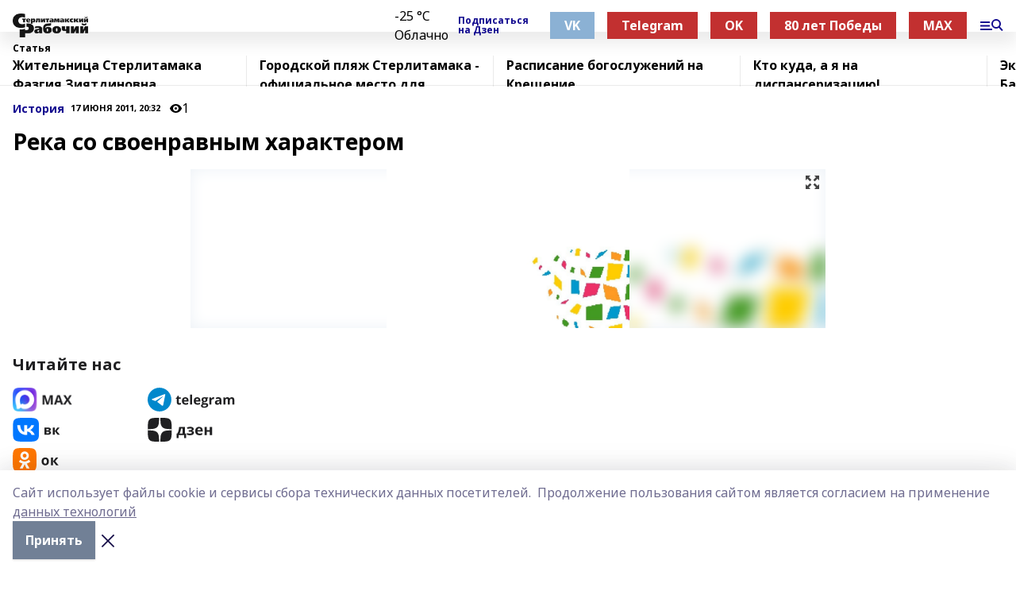

--- FILE ---
content_type: text/html; charset=utf-8
request_url: https://srgazeta.ru/articles/istoriya/2011-06-17/reka-so-svoenravnym-harakterom-739791
body_size: 29897
content:
<!doctype html>
<html data-n-head-ssr lang="ru" data-n-head="%7B%22lang%22:%7B%22ssr%22:%22ru%22%7D%7D">
  <head >
    <title>Река со своенравным характером</title><meta data-n-head="ssr" data-hid="google" name="google" content="notranslate"><meta data-n-head="ssr" data-hid="charset" charset="utf-8"><meta data-n-head="ssr" name="viewport" content="width=1300"><meta data-n-head="ssr" data-hid="og:url" property="og:url" content="https://srgazeta.ru/articles/istoriya/2011-06-17/reka-so-svoenravnym-harakterom-739791"><meta data-n-head="ssr" data-hid="og:type" property="og:type" content="article"><meta data-n-head="ssr" name="yandex-verification" content="bd91568f4091435e"><meta data-n-head="ssr" name="zen-verification" content="hCOMC846QH366ZXUBDT9PWDWEZFBgsrkjCDzVSlaCLR5CRe1DGdoVIIEdXC9seAx"><meta data-n-head="ssr" name="google-site-verification" content="lKxAkCFk-k2MOQxsmHWnA49cdtrsh9XZiL19O5mAzeI"><meta data-n-head="ssr" data-hid="og:title" property="og:title" content="Река со своенравным характером"><meta data-n-head="ssr" data-hid="og:description" property="og:description" content="Река со своенравным характером"><meta data-n-head="ssr" data-hid="description" name="description" content="Река со своенравным характером"><meta data-n-head="ssr" data-hid="og:image" property="og:image" content="https://srgazeta.ru/attachments/9c5d66adf1ded485118d07e60d15f02d7b05c247/store/crop/0/0/800/523/800/523/0/3b28b95a6d279a4400bcd0787c886c30529d19757a924d3376eaf68ead47/placeholder.png"><link data-n-head="ssr" rel="icon" href="https://api.bashinform.ru/attachments/12cf31599bb0884238fe785dad4f874229168743/store/12c0228d52568d3a9c87dca726b58e0bab6d79d1a4108bf05e618051e34f/sr.PNG"><link data-n-head="ssr" rel="canonical" href="https://srgazeta.ru/articles/istoriya/2011-06-17/reka-so-svoenravnym-harakterom-739791"><link data-n-head="ssr" rel="preconnect" href="https://fonts.googleapis.com"><link data-n-head="ssr" rel="stylesheet" href="/fonts/noto-sans/index.css"><link data-n-head="ssr" rel="stylesheet" href="https://fonts.googleapis.com/css2?family=Noto+Serif:wght@400;700&amp;display=swap"><link data-n-head="ssr" rel="stylesheet" href="https://fonts.googleapis.com/css2?family=Inter:wght@400;600;700;900&amp;display=swap"><link data-n-head="ssr" rel="stylesheet" href="https://fonts.googleapis.com/css2?family=Montserrat:wght@400;700&amp;display=swap"><link data-n-head="ssr" rel="stylesheet" href="https://fonts.googleapis.com/css2?family=Pacifico&amp;display=swap"><style data-n-head="ssr">:root { --active-color: #120a8f; }</style><script data-n-head="ssr" src="https://yastatic.net/pcode/adfox/loader.js" crossorigin="anonymous"></script><script data-n-head="ssr" src="https://vk.com/js/api/openapi.js" async></script><script data-n-head="ssr" src="https://widget.sparrow.ru/js/embed.js" async></script><script data-n-head="ssr" src="//web.webpushs.com/js/push/7e853a061bc4f4c2219c346e5b82fc1d_1.js" async></script><script data-n-head="ssr" src="https://yandex.ru/ads/system/header-bidding.js" async></script><script data-n-head="ssr" src="https://ads.digitalcaramel.com/js/bashinform.ru.js" type="text/javascript"></script><script data-n-head="ssr">window.yaContextCb = window.yaContextCb || []</script><script data-n-head="ssr" src="https://yandex.ru/ads/system/context.js" async></script><script data-n-head="ssr" type="application/ld+json">{
            "@context": "https://schema.org",
            "@type": "NewsArticle",
            "mainEntityOfPage": {
              "@type": "WebPage",
              "@id": "https://srgazeta.ru/articles/istoriya/2011-06-17/reka-so-svoenravnym-harakterom-739791"
            },
            "headline" : "Река со своенравным характером",
            "image": [
              "https://srgazeta.ru/attachments/9c5d66adf1ded485118d07e60d15f02d7b05c247/store/crop/0/0/800/523/800/523/0/3b28b95a6d279a4400bcd0787c886c30529d19757a924d3376eaf68ead47/placeholder.png"
            ],
            "datePublished": "2011-06-17T20:32:54.000+06:00",
            "author": [],
            "publisher": {
              "@type": "Organization",
              "name": "Стерлитамакский рабочий",
              "logo": {
                "@type": "ImageObject",
                "url": "https://api.bashinform.ru/attachments/4b0d9684e5a37d8fb67dd67bde05229dbca4e284/store/07e73518efc713f145b3f527cf5b574cf0db2c7f27fd4cf4cee967b6fa65/%D0%A1%D1%82%D0%B5%D1%80%D0%BB%D0%B8%D1%82%D0%B0%D0%BC%D0%B0%D0%BA%D1%81%D0%BA%D0%B8%D0%B8%CC%86+%D1%80%D0%B0%D0%B1%D0%BE%D1%87%D0%B8%D0%B8%CC%86.png"
              }
            },
            "description": ""
          }</script><link rel="preload" href="/_nuxt/05b0bf6.js" as="script"><link rel="preload" href="/_nuxt/622ad3e.js" as="script"><link rel="preload" href="/_nuxt/95dcbeb.js" as="script"><link rel="preload" href="/_nuxt/b4f0b53.js" as="script"><link rel="preload" href="/_nuxt/a4b02bc.js" as="script"><link rel="preload" href="/_nuxt/1f4701a.js" as="script"><link rel="preload" href="/_nuxt/bb7a823.js" as="script"><link rel="preload" href="/_nuxt/61cd1ad.js" as="script"><link rel="preload" href="/_nuxt/3795d03.js" as="script"><link rel="preload" href="/_nuxt/47aac1e.js" as="script"><link rel="preload" href="/_nuxt/9842943.js" as="script"><style data-vue-ssr-id="02097838:0 0211d3d2:0 7e56e4e3:0 78c231fa:0 2b202313:0 3ba5510c:0 7deb7420:0 7501b878:0 67a80222:0 01f9c408:0 f11faff8:0 01b9542b:0 74a8f3db:0 fd82e6f0:0 69552a97:0 2bc4b7f8:0 77d4baa4:0 6f94af7f:0 0a7c8cf7:0 67baf181:0 5e85ad43:0 3eb3f9ae:0 0684d134:0 7eba589d:0 44e53ad8:0 d15e8f64:0">.fade-enter,.fade-leave-to{opacity:0}.fade-enter-active,.fade-leave-active{transition:opacity .2s ease}.fade-up-enter-active,.fade-up-leave-active{transition:all .35s}.fade-up-enter,.fade-up-leave-to{opacity:0;transform:translateY(-20px)}.rubric-date{display:flex;align-items:flex-end;margin-bottom:1rem}.cm-rubric{font-weight:700;font-size:14px;margin-right:.5rem;color:var(--active-color)}.cm-date{font-size:11px;text-transform:uppercase;font-weight:700}.cm-story{font-weight:700;font-size:14px;margin-left:.5rem;margin-right:.5rem;color:var(--active-color)}.serif-text{font-family:Noto Serif,serif;line-height:1.65;font-size:17px}.bg-img{background-size:cover;background-position:50%;height:0;position:relative;background-color:#e2e2e2;padding-bottom:56%;>img{position:absolute;left:0;top:0;width:100%;height:100%;-o-object-fit:cover;object-fit:cover;-o-object-position:center;object-position:center}}.btn{--text-opacity:1;color:#fff;color:rgba(255,255,255,var(--text-opacity));text-align:center;padding-top:1.5rem;padding-bottom:1.5rem;font-weight:700;cursor:pointer;margin-top:2rem;border-radius:8px;font-size:20px;background:var(--active-color)}.checkbox{border-radius:.5rem;border-width:1px;margin-right:1.25rem;cursor:pointer;border-color:#e9e9eb;width:32px;height:32px}.checkbox.__active{background:var(--active-color) 50% no-repeat url([data-uri]);border-color:var(--active-color)}.h1{margin-top:1rem;margin-bottom:1.5rem;font-weight:700;line-height:1.07;font-size:32px}.all-matters{text-align:center;cursor:pointer;padding-top:1.5rem;padding-bottom:1.5rem;font-weight:700;margin-bottom:2rem;border-radius:8px;background:#f5f5f5;font-size:20px}.all-matters.__small{padding-top:.75rem;padding-bottom:.75rem;margin-top:1.5rem;font-size:14px;border-radius:4px}[data-desktop]{.rubric-date{margin-bottom:1.25rem}.h1{font-size:46px;margin-top:1.5rem;margin-bottom:1.5rem}section.cols{display:grid;margin-left:58px;grid-gap:16px;grid-template-columns:816px 42px 300px}section.list-cols{display:grid;grid-gap:40px;grid-template-columns:1fr 300px}.matter-grid{display:flex;flex-wrap:wrap;margin-right:-16px}.top-sticky{position:-webkit-sticky;position:sticky;top:48px}.top-sticky.local{top:56px}.top-sticky.ig{top:86px}.top-sticky-matter{position:-webkit-sticky;position:sticky;z-index:1;top:102px}.top-sticky-matter.local{top:110px}.top-sticky-matter.ig{top:140px}}.search-form{display:flex;border-bottom-width:1px;--border-opacity:1;border-color:#fff;border-color:rgba(255,255,255,var(--border-opacity));padding-bottom:.75rem;justify-content:space-between;align-items:center;--text-opacity:1;color:#fff;color:rgba(255,255,255,var(--text-opacity));.reset{cursor:pointer;opacity:.5;display:block}input{background-color:transparent;border-style:none;--text-opacity:1;color:#fff;color:rgba(255,255,255,var(--text-opacity));outline:2px solid transparent;outline-offset:2px;width:66.666667%;font-size:20px}input::-moz-placeholder{color:hsla(0,0%,100%,.18824)}input:-ms-input-placeholder{color:hsla(0,0%,100%,.18824)}input::placeholder{color:hsla(0,0%,100%,.18824)}}[data-desktop] .search-form{width:820px;button{border-radius:.25rem;font-weight:700;padding:.5rem 1.5rem;cursor:pointer;--text-opacity:1;color:#fff;color:rgba(255,255,255,var(--text-opacity));font-size:22px;background:var(--active-color)}input{font-size:28px}.reset{margin-right:2rem;margin-left:auto}}html.locked{overflow:hidden}html{body{letter-spacing:-.03em;font-family:Noto Sans,sans-serif;line-height:1.19;font-size:14px}ol,ul{margin-left:2rem;margin-bottom:1rem;li{margin-bottom:.5rem}}ol{list-style-type:decimal}ul{list-style-type:disc}a{cursor:pointer;color:inherit}iframe,img,object,video{max-width:100%}}.container{padding-left:16px;padding-right:16px}[data-desktop]{min-width:1250px;.container{margin-left:auto;margin-right:auto;padding-left:0;padding-right:0;width:1250px}}
/*! normalize.css v8.0.1 | MIT License | github.com/necolas/normalize.css */html{line-height:1.15;-webkit-text-size-adjust:100%}body{margin:0}main{display:block}h1{font-size:2em;margin:.67em 0}hr{box-sizing:content-box;height:0;overflow:visible}pre{font-family:monospace,monospace;font-size:1em}a{background-color:transparent}abbr[title]{border-bottom:none;text-decoration:underline;-webkit-text-decoration:underline dotted;text-decoration:underline dotted}b,strong{font-weight:bolder}code,kbd,samp{font-family:monospace,monospace;font-size:1em}small{font-size:80%}sub,sup{font-size:75%;line-height:0;position:relative;vertical-align:baseline}sub{bottom:-.25em}sup{top:-.5em}img{border-style:none}button,input,optgroup,select,textarea{font-family:inherit;font-size:100%;line-height:1.15;margin:0}button,input{overflow:visible}button,select{text-transform:none}[type=button],[type=reset],[type=submit],button{-webkit-appearance:button}[type=button]::-moz-focus-inner,[type=reset]::-moz-focus-inner,[type=submit]::-moz-focus-inner,button::-moz-focus-inner{border-style:none;padding:0}[type=button]:-moz-focusring,[type=reset]:-moz-focusring,[type=submit]:-moz-focusring,button:-moz-focusring{outline:1px dotted ButtonText}fieldset{padding:.35em .75em .625em}legend{box-sizing:border-box;color:inherit;display:table;max-width:100%;padding:0;white-space:normal}progress{vertical-align:baseline}textarea{overflow:auto}[type=checkbox],[type=radio]{box-sizing:border-box;padding:0}[type=number]::-webkit-inner-spin-button,[type=number]::-webkit-outer-spin-button{height:auto}[type=search]{-webkit-appearance:textfield;outline-offset:-2px}[type=search]::-webkit-search-decoration{-webkit-appearance:none}::-webkit-file-upload-button{-webkit-appearance:button;font:inherit}details{display:block}summary{display:list-item}[hidden],template{display:none}blockquote,dd,dl,figure,h1,h2,h3,h4,h5,h6,hr,p,pre{margin:0}button{background-color:transparent;background-image:none}button:focus{outline:1px dotted;outline:5px auto -webkit-focus-ring-color}fieldset,ol,ul{margin:0;padding:0}ol,ul{list-style:none}html{font-family:Noto Sans,sans-serif;line-height:1.5}*,:after,:before{box-sizing:border-box;border:0 solid #e2e8f0}hr{border-top-width:1px}img{border-style:solid}textarea{resize:vertical}input::-moz-placeholder,textarea::-moz-placeholder{color:#a0aec0}input:-ms-input-placeholder,textarea:-ms-input-placeholder{color:#a0aec0}input::placeholder,textarea::placeholder{color:#a0aec0}[role=button],button{cursor:pointer}table{border-collapse:collapse}h1,h2,h3,h4,h5,h6{font-size:inherit;font-weight:inherit}a{color:inherit;text-decoration:inherit}button,input,optgroup,select,textarea{padding:0;line-height:inherit;color:inherit}code,kbd,pre,samp{font-family:Menlo,Monaco,Consolas,"Liberation Mono","Courier New",monospace}audio,canvas,embed,iframe,img,object,svg,video{display:block;vertical-align:middle}img,video{max-width:100%;height:auto}.appearance-none{-webkit-appearance:none;-moz-appearance:none;appearance:none}.bg-transparent{background-color:transparent}.bg-black{--bg-opacity:1;background-color:#000;background-color:rgba(0,0,0,var(--bg-opacity))}.bg-white{--bg-opacity:1;background-color:#fff;background-color:rgba(255,255,255,var(--bg-opacity))}.bg-gray-200{--bg-opacity:1;background-color:#edf2f7;background-color:rgba(237,242,247,var(--bg-opacity))}.bg-center{background-position:50%}.bg-top{background-position:top}.bg-no-repeat{background-repeat:no-repeat}.bg-cover{background-size:cover}.bg-contain{background-size:contain}.border-collapse{border-collapse:collapse}.border-black{--border-opacity:1;border-color:#000;border-color:rgba(0,0,0,var(--border-opacity))}.border-blue-400{--border-opacity:1;border-color:#63b3ed;border-color:rgba(99,179,237,var(--border-opacity))}.rounded{border-radius:.25rem}.rounded-lg{border-radius:.5rem}.rounded-full{border-radius:9999px}.border-none{border-style:none}.border-2{border-width:2px}.border-4{border-width:4px}.border{border-width:1px}.border-t-0{border-top-width:0}.border-t{border-top-width:1px}.border-b{border-bottom-width:1px}.cursor-pointer{cursor:pointer}.block{display:block}.inline-block{display:inline-block}.flex{display:flex}.table{display:table}.grid{display:grid}.hidden{display:none}.flex-col{flex-direction:column}.flex-wrap{flex-wrap:wrap}.flex-no-wrap{flex-wrap:nowrap}.items-center{align-items:center}.justify-center{justify-content:center}.justify-between{justify-content:space-between}.flex-grow-0{flex-grow:0}.flex-shrink-0{flex-shrink:0}.order-first{order:-9999}.order-last{order:9999}.font-sans{font-family:Noto Sans,sans-serif}.font-serif{font-family:Noto Serif,serif}.font-medium{font-weight:500}.font-semibold{font-weight:600}.font-bold{font-weight:700}.h-6{height:1.5rem}.h-12{height:3rem}.h-auto{height:auto}.h-full{height:100%}.text-xs{font-size:11px}.text-sm{font-size:12px}.text-base{font-size:14px}.text-lg{font-size:16px}.text-xl{font-size:18px}.text-2xl{font-size:21px}.text-3xl{font-size:30px}.text-4xl{font-size:46px}.leading-6{line-height:1.5rem}.leading-none{line-height:1}.leading-tight{line-height:1.07}.leading-snug{line-height:1.125}.m-0{margin:0}.my-0{margin-top:0;margin-bottom:0}.mx-0{margin-left:0;margin-right:0}.mx-1{margin-left:.25rem;margin-right:.25rem}.mx-2{margin-left:.5rem;margin-right:.5rem}.my-4{margin-top:1rem;margin-bottom:1rem}.mx-4{margin-left:1rem;margin-right:1rem}.my-5{margin-top:1.25rem;margin-bottom:1.25rem}.mx-5{margin-left:1.25rem;margin-right:1.25rem}.my-6{margin-top:1.5rem;margin-bottom:1.5rem}.my-8{margin-top:2rem;margin-bottom:2rem}.mx-auto{margin-left:auto;margin-right:auto}.-mx-3{margin-left:-.75rem;margin-right:-.75rem}.-my-4{margin-top:-1rem;margin-bottom:-1rem}.mt-0{margin-top:0}.mr-0{margin-right:0}.mb-0{margin-bottom:0}.ml-0{margin-left:0}.mt-1{margin-top:.25rem}.mr-1{margin-right:.25rem}.mb-1{margin-bottom:.25rem}.ml-1{margin-left:.25rem}.mt-2{margin-top:.5rem}.mr-2{margin-right:.5rem}.mb-2{margin-bottom:.5rem}.ml-2{margin-left:.5rem}.mt-3{margin-top:.75rem}.mr-3{margin-right:.75rem}.mb-3{margin-bottom:.75rem}.mt-4{margin-top:1rem}.mr-4{margin-right:1rem}.mb-4{margin-bottom:1rem}.ml-4{margin-left:1rem}.mt-5{margin-top:1.25rem}.mr-5{margin-right:1.25rem}.mb-5{margin-bottom:1.25rem}.mt-6{margin-top:1.5rem}.mr-6{margin-right:1.5rem}.mb-6{margin-bottom:1.5rem}.mt-8{margin-top:2rem}.mr-8{margin-right:2rem}.mb-8{margin-bottom:2rem}.ml-8{margin-left:2rem}.mt-10{margin-top:2.5rem}.ml-10{margin-left:2.5rem}.mt-12{margin-top:3rem}.mb-12{margin-bottom:3rem}.mt-16{margin-top:4rem}.mb-16{margin-bottom:4rem}.mr-20{margin-right:5rem}.mr-auto{margin-right:auto}.ml-auto{margin-left:auto}.-mt-2{margin-top:-.5rem}.max-w-none{max-width:none}.max-w-full{max-width:100%}.object-contain{-o-object-fit:contain;object-fit:contain}.object-cover{-o-object-fit:cover;object-fit:cover}.object-center{-o-object-position:center;object-position:center}.opacity-0{opacity:0}.opacity-50{opacity:.5}.outline-none{outline:2px solid transparent;outline-offset:2px}.overflow-auto{overflow:auto}.overflow-hidden{overflow:hidden}.overflow-visible{overflow:visible}.p-0{padding:0}.p-2{padding:.5rem}.p-3{padding:.75rem}.p-4{padding:1rem}.p-8{padding:2rem}.px-0{padding-left:0;padding-right:0}.py-1{padding-top:.25rem;padding-bottom:.25rem}.px-1{padding-left:.25rem;padding-right:.25rem}.py-2{padding-top:.5rem;padding-bottom:.5rem}.px-2{padding-left:.5rem;padding-right:.5rem}.py-3{padding-top:.75rem;padding-bottom:.75rem}.px-3{padding-left:.75rem;padding-right:.75rem}.py-4{padding-top:1rem;padding-bottom:1rem}.px-4{padding-left:1rem;padding-right:1rem}.px-5{padding-left:1.25rem;padding-right:1.25rem}.px-6{padding-left:1.5rem;padding-right:1.5rem}.py-8{padding-top:2rem;padding-bottom:2rem}.py-10{padding-top:2.5rem;padding-bottom:2.5rem}.pt-0{padding-top:0}.pr-0{padding-right:0}.pb-0{padding-bottom:0}.pt-1{padding-top:.25rem}.pt-2{padding-top:.5rem}.pb-2{padding-bottom:.5rem}.pl-2{padding-left:.5rem}.pt-3{padding-top:.75rem}.pb-3{padding-bottom:.75rem}.pt-4{padding-top:1rem}.pr-4{padding-right:1rem}.pb-4{padding-bottom:1rem}.pl-4{padding-left:1rem}.pt-5{padding-top:1.25rem}.pr-5{padding-right:1.25rem}.pb-5{padding-bottom:1.25rem}.pl-5{padding-left:1.25rem}.pt-6{padding-top:1.5rem}.pb-6{padding-bottom:1.5rem}.pl-6{padding-left:1.5rem}.pt-8{padding-top:2rem}.pb-8{padding-bottom:2rem}.pr-10{padding-right:2.5rem}.pb-12{padding-bottom:3rem}.pl-12{padding-left:3rem}.pb-16{padding-bottom:4rem}.pointer-events-none{pointer-events:none}.fixed{position:fixed}.absolute{position:absolute}.relative{position:relative}.sticky{position:-webkit-sticky;position:sticky}.top-0{top:0}.right-0{right:0}.bottom-0{bottom:0}.left-0{left:0}.left-auto{left:auto}.shadow{box-shadow:0 1px 3px 0 rgba(0,0,0,.1),0 1px 2px 0 rgba(0,0,0,.06)}.shadow-none{box-shadow:none}.text-center{text-align:center}.text-right{text-align:right}.text-transparent{color:transparent}.text-black{--text-opacity:1;color:#000;color:rgba(0,0,0,var(--text-opacity))}.text-white{--text-opacity:1;color:#fff;color:rgba(255,255,255,var(--text-opacity))}.text-gray-600{--text-opacity:1;color:#718096;color:rgba(113,128,150,var(--text-opacity))}.text-gray-700{--text-opacity:1;color:#4a5568;color:rgba(74,85,104,var(--text-opacity))}.uppercase{text-transform:uppercase}.underline{text-decoration:underline}.tracking-tight{letter-spacing:-.05em}.select-none{-webkit-user-select:none;-moz-user-select:none;-ms-user-select:none;user-select:none}.select-all{-webkit-user-select:all;-moz-user-select:all;-ms-user-select:all;user-select:all}.visible{visibility:visible}.invisible{visibility:hidden}.whitespace-no-wrap{white-space:nowrap}.w-auto{width:auto}.w-1\/3{width:33.333333%}.w-full{width:100%}.z-20{z-index:20}.z-50{z-index:50}.gap-1{grid-gap:.25rem;gap:.25rem}.gap-2{grid-gap:.5rem;gap:.5rem}.gap-3{grid-gap:.75rem;gap:.75rem}.gap-4{grid-gap:1rem;gap:1rem}.gap-5{grid-gap:1.25rem;gap:1.25rem}.gap-6{grid-gap:1.5rem;gap:1.5rem}.gap-8{grid-gap:2rem;gap:2rem}.gap-10{grid-gap:2.5rem;gap:2.5rem}.grid-cols-1{grid-template-columns:repeat(1,minmax(0,1fr))}.grid-cols-2{grid-template-columns:repeat(2,minmax(0,1fr))}.grid-cols-3{grid-template-columns:repeat(3,minmax(0,1fr))}.grid-cols-4{grid-template-columns:repeat(4,minmax(0,1fr))}.grid-cols-5{grid-template-columns:repeat(5,minmax(0,1fr))}.transform{--transform-translate-x:0;--transform-translate-y:0;--transform-rotate:0;--transform-skew-x:0;--transform-skew-y:0;--transform-scale-x:1;--transform-scale-y:1;transform:translateX(var(--transform-translate-x)) translateY(var(--transform-translate-y)) rotate(var(--transform-rotate)) skewX(var(--transform-skew-x)) skewY(var(--transform-skew-y)) scaleX(var(--transform-scale-x)) scaleY(var(--transform-scale-y))}.transition-all{transition-property:all}.transition{transition-property:background-color,border-color,color,fill,stroke,opacity,box-shadow,transform}@-webkit-keyframes spin{to{transform:rotate(1turn)}}@keyframes spin{to{transform:rotate(1turn)}}@-webkit-keyframes ping{75%,to{transform:scale(2);opacity:0}}@keyframes ping{75%,to{transform:scale(2);opacity:0}}@-webkit-keyframes pulse{50%{opacity:.5}}@keyframes pulse{50%{opacity:.5}}@-webkit-keyframes bounce{0%,to{transform:translateY(-25%);-webkit-animation-timing-function:cubic-bezier(.8,0,1,1);animation-timing-function:cubic-bezier(.8,0,1,1)}50%{transform:none;-webkit-animation-timing-function:cubic-bezier(0,0,.2,1);animation-timing-function:cubic-bezier(0,0,.2,1)}}@keyframes bounce{0%,to{transform:translateY(-25%);-webkit-animation-timing-function:cubic-bezier(.8,0,1,1);animation-timing-function:cubic-bezier(.8,0,1,1)}50%{transform:none;-webkit-animation-timing-function:cubic-bezier(0,0,.2,1);animation-timing-function:cubic-bezier(0,0,.2,1)}}
.nuxt-progress{position:fixed;top:0;left:0;right:0;height:2px;width:0;opacity:1;transition:width .1s,opacity .4s;background-color:var(--active-color);z-index:999999}.nuxt-progress.nuxt-progress-notransition{transition:none}.nuxt-progress-failed{background-color:red}
.page_1iNBq{position:relative;min-height:65vh}[data-desktop]{.topBanner_Im5IM{margin-left:auto;margin-right:auto;width:1256px}}
.bnr_2VvRX{margin-left:auto;margin-right:auto;width:300px}.bnr_2VvRX:not(:empty){margin-bottom:1rem}.bnrContainer_1ho9N.mb-0 .bnr_2VvRX{margin-bottom:0}[data-desktop]{.bnr_2VvRX{width:auto;margin-left:0;margin-right:0}}
.topline-container[data-v-7682f57c]{position:-webkit-sticky;position:sticky;top:0;z-index:10}.bottom-menu[data-v-7682f57c]{--bg-opacity:1;background-color:#fff;background-color:rgba(255,255,255,var(--bg-opacity));height:45px;box-shadow:0 15px 20px rgba(0,0,0,.08)}.bottom-menu.__dark[data-v-7682f57c]{--bg-opacity:1;background-color:#000;background-color:rgba(0,0,0,var(--bg-opacity));.bottom-menu-link{--text-opacity:1;color:#fff;color:rgba(255,255,255,var(--text-opacity))}.bottom-menu-link:hover{color:var(--active-color)}}.bottom-menu-links[data-v-7682f57c]{display:flex;overflow:auto;grid-gap:1rem;gap:1rem;padding-top:1rem;padding-bottom:1rem;scrollbar-width:none}.bottom-menu-links[data-v-7682f57c]::-webkit-scrollbar{display:none}.bottom-menu-link[data-v-7682f57c]{white-space:nowrap;font-weight:700}.bottom-menu-link[data-v-7682f57c]:hover{color:var(--active-color)}
.topline_KUXuM{--bg-opacity:1;background-color:#fff;background-color:rgba(255,255,255,var(--bg-opacity));padding-top:.5rem;padding-bottom:.5rem;position:relative;box-shadow:0 15px 20px rgba(0,0,0,.08);height:40px;z-index:1}.topline_KUXuM.__dark_3HDH5{--bg-opacity:1;background-color:#000;background-color:rgba(0,0,0,var(--bg-opacity))}[data-desktop]{.topline_KUXuM{height:50px}}
.container_3LUUG{display:flex;align-items:center;justify-content:space-between}.container_3LUUG.__dark_AMgBk{.logo_1geVj{--text-opacity:1;color:#fff;color:rgba(255,255,255,var(--text-opacity))}.menu-trigger_2_P72{--bg-opacity:1;background-color:#fff;background-color:rgba(255,255,255,var(--bg-opacity))}.lang_107ai,.topline-item_1BCyx{--text-opacity:1;color:#fff;color:rgba(255,255,255,var(--text-opacity))}.lang_107ai{background-image:url([data-uri])}}.lang_107ai{margin-left:auto;margin-right:1.25rem;padding-right:1rem;padding-left:.5rem;cursor:pointer;display:flex;align-items:center;font-weight:700;-webkit-appearance:none;-moz-appearance:none;appearance:none;outline:2px solid transparent;outline-offset:2px;text-transform:uppercase;background:no-repeat url([data-uri]) calc(100% - 3px) 50%}.logo-img_9ttWw{max-height:30px}.logo-text_Gwlnp{white-space:nowrap;font-family:Pacifico,serif;font-size:24px;line-height:.9;color:var(--active-color)}.menu-trigger_2_P72{cursor:pointer;width:30px;height:24px;background:var(--active-color);-webkit-mask:no-repeat url(/_nuxt/img/menu.cffb7c4.svg) center;mask:no-repeat url(/_nuxt/img/menu.cffb7c4.svg) center}.menu-trigger_2_P72.__cross_3NUSb{-webkit-mask-image:url([data-uri]);mask-image:url([data-uri])}.topline-item_1BCyx{font-weight:700;line-height:1;margin-right:16px}.topline-item_1BCyx,.topline-item_1BCyx.blue_1SDgs,.topline-item_1BCyx.red_1EmKm{--text-opacity:1;color:#fff;color:rgba(255,255,255,var(--text-opacity))}.topline-item_1BCyx.blue_1SDgs,.topline-item_1BCyx.red_1EmKm{padding:9px 18px;background:#8bb1d4}.topline-item_1BCyx.red_1EmKm{background:#c23030}.topline-item_1BCyx.default_3xuLv{font-size:12px;color:var(--active-color);max-width:100px}[data-desktop]{.logo-img_9ttWw{max-height:40px}.logo-text_Gwlnp{position:relative;top:-3px;font-size:36px}.slogan-desktop_2LraR{font-size:11px;margin-left:2.5rem;font-weight:700;text-transform:uppercase;color:#5e6a70}.lang_107ai{margin-left:0}}
.weather[data-v-f75b9a02]{display:flex;align-items:center;.icon{border-radius:9999px;margin-right:.5rem;background:var(--active-color) no-repeat 50%/11px;width:18px;height:18px}.clear{background-image:url(/_nuxt/img/clear.504a39c.svg)}.clouds{background-image:url(/_nuxt/img/clouds.35bb1b1.svg)}.few_clouds{background-image:url(/_nuxt/img/few_clouds.849e8ce.svg)}.rain{background-image:url(/_nuxt/img/rain.fa221cc.svg)}.snow{background-image:url(/_nuxt/img/snow.3971728.svg)}.thunderstorm_w_rain{background-image:url(/_nuxt/img/thunderstorm_w_rain.f4f5bf2.svg)}.thunderstorm{background-image:url(/_nuxt/img/thunderstorm.bbf00c1.svg)}.text{font-size:12px;font-weight:700;line-height:1;color:rgba(0,0,0,.9)}}.__dark.weather .text[data-v-f75b9a02]{--text-opacity:1;color:#fff;color:rgba(255,255,255,var(--text-opacity))}
.block_35WEi{position:-webkit-sticky;position:sticky;left:0;width:100%;padding-top:.75rem;padding-bottom:.75rem;--bg-opacity:1;background-color:#fff;background-color:rgba(255,255,255,var(--bg-opacity));--text-opacity:1;color:#000;color:rgba(0,0,0,var(--text-opacity));height:68px;z-index:8;border-bottom:1px solid rgba(0,0,0,.08235)}.block_35WEi.invisible_3bwn4{visibility:hidden}.block_35WEi.local_2u9p8,.block_35WEi.local_ext_2mSQw{top:40px}.block_35WEi.local_2u9p8.has_bottom_items_u0rcZ,.block_35WEi.local_ext_2mSQw.has_bottom_items_u0rcZ{top:85px}.block_35WEi.ig_3ld7e{top:50px}.block_35WEi.ig_3ld7e.has_bottom_items_u0rcZ{top:95px}.block_35WEi.bi_3BhQ1,.block_35WEi.bi_ext_1Yp6j{top:49px}.block_35WEi.bi_3BhQ1.has_bottom_items_u0rcZ,.block_35WEi.bi_ext_1Yp6j.has_bottom_items_u0rcZ{top:94px}.block_35WEi.red_wPGsU{background:#fdf3f3;.blockTitle_1BF2P{color:#d65a47}}.block_35WEi.blue_2AJX7{background:#e6ecf2;.blockTitle_1BF2P{color:#8bb1d4}}.block_35WEi{.loading_1RKbb{height:1.5rem;margin:0 auto}}.blockTitle_1BF2P{font-weight:700;font-size:12px;margin-bottom:.25rem;display:inline-block;overflow:hidden;max-height:1.2em;display:-webkit-box;-webkit-line-clamp:1;-webkit-box-orient:vertical;text-overflow:ellipsis}.items_2XU71{display:flex;overflow:auto;margin-left:-16px;margin-right:-16px;padding-left:16px;padding-right:16px}.items_2XU71::-webkit-scrollbar{display:none}.item_KFfAv{flex-shrink:0;flex-grow:0;padding-right:1rem;margin-right:1rem;font-weight:700;overflow:hidden;width:295px;max-height:2.4em;border-right:1px solid rgba(0,0,0,.08235);display:-webkit-box;-webkit-line-clamp:2;-webkit-box-orient:vertical;text-overflow:ellipsis}.item_KFfAv:hover{opacity:.75}[data-desktop]{.block_35WEi{height:54px}.block_35WEi.local_2u9p8,.block_35WEi.local_ext_2mSQw{top:50px}.block_35WEi.local_2u9p8.has_bottom_items_u0rcZ,.block_35WEi.local_ext_2mSQw.has_bottom_items_u0rcZ{top:95px}.block_35WEi.ig_3ld7e{top:80px}.block_35WEi.ig_3ld7e.has_bottom_items_u0rcZ{top:125px}.block_35WEi.bi_3BhQ1,.block_35WEi.bi_ext_1Yp6j{top:42px}.block_35WEi.bi_3BhQ1.has_bottom_items_u0rcZ,.block_35WEi.bi_ext_1Yp6j.has_bottom_items_u0rcZ{top:87px}.block_35WEi.image_3yONs{.prev_1cQoq{background-image:url([data-uri])}.next_827zB{background-image:url([data-uri])}}.wrapper_TrcU4{display:grid;grid-template-columns:240px calc(100% - 320px)}.next_827zB,.prev_1cQoq{position:absolute;cursor:pointer;width:24px;height:24px;top:4px;left:210px;background:url([data-uri])}.next_827zB{left:auto;right:15px;background:url([data-uri])}.blockTitle_1BF2P{font-size:18px;padding-right:2.5rem;margin-right:0;max-height:2.4em;-webkit-line-clamp:2}.items_2XU71{margin-left:0;padding-left:0;-ms-scroll-snap-type:x mandatory;scroll-snap-type:x mandatory;scroll-behavior:smooth;scrollbar-width:none}.item_KFfAv,.items_2XU71{margin-right:0;padding-right:0}.item_KFfAv{padding-left:1.25rem;scroll-snap-align:start;width:310px;border-left:1px solid rgba(0,0,0,.08235);border-right:none}}
@-webkit-keyframes rotate-data-v-8cdd8c10{0%{transform:rotate(0)}to{transform:rotate(1turn)}}@keyframes rotate-data-v-8cdd8c10{0%{transform:rotate(0)}to{transform:rotate(1turn)}}.component[data-v-8cdd8c10]{height:3rem;margin-top:1.5rem;margin-bottom:1.5rem;display:flex;justify-content:center;align-items:center;span{height:100%;width:4rem;background:no-repeat url(/_nuxt/img/loading.dd38236.svg) 50%/contain;-webkit-animation:rotate-data-v-8cdd8c10 .8s infinite;animation:rotate-data-v-8cdd8c10 .8s infinite}}
.promo_ZrQsB{text-align:center;display:block;--text-opacity:1;color:#fff;color:rgba(255,255,255,var(--text-opacity));font-weight:500;font-size:16px;line-height:1;position:relative;z-index:1;background:#d65a47;padding:6px 20px}[data-desktop]{.promo_ZrQsB{margin-left:auto;margin-right:auto;font-size:18px;padding:12px 40px}}
.feedTriggerMobile_1uP3h{text-align:center;width:100%;left:0;bottom:0;padding:1rem;color:#000;color:rgba(0,0,0,var(--text-opacity));background:#e7e7e7;filter:drop-shadow(0 -10px 30px rgba(0,0,0,.4))}.feedTriggerMobile_1uP3h,[data-desktop] .feedTriggerDesktop_eR1zC{position:fixed;font-weight:700;--text-opacity:1;z-index:8}[data-desktop] .feedTriggerDesktop_eR1zC{color:#fff;color:rgba(255,255,255,var(--text-opacity));cursor:pointer;padding:1rem 1rem 1rem 1.5rem;display:flex;align-items:center;justify-content:space-between;width:auto;font-size:28px;right:20px;bottom:20px;line-height:.85;background:var(--active-color);.new_36fkO{--bg-opacity:1;background-color:#fff;background-color:rgba(255,255,255,var(--bg-opacity));font-size:18px;padding:.25rem .5rem;margin-left:1rem;color:var(--active-color)}}
.noindex_1PbKm{display:block}.rubricDate_XPC5P{display:flex;margin-bottom:1rem;align-items:center;flex-wrap:wrap;grid-row-gap:.5rem;row-gap:.5rem}[data-desktop]{.rubricDate_XPC5P{margin-left:58px}.noindex_1PbKm,.pollContainer_25rgc{margin-left:40px}.noindex_1PbKm{width:700px}}
.h1_fQcc_{margin-top:0;margin-bottom:1rem;font-size:28px}.bigLead_37UJd{margin-bottom:1.25rem;font-size:20px}[data-desktop]{.h1_fQcc_{margin-bottom:1.25rem;margin-top:0;font-size:40px}.bigLead_37UJd{font-size:21px;margin-bottom:2rem}.smallLead_3mYo6{font-size:21px;font-weight:500}.leadImg_n0Xok{display:grid;grid-gap:2rem;gap:2rem;margin-bottom:2rem;grid-template-columns:repeat(2,minmax(0,1fr));margin-left:40px;width:700px}}
.partner[data-v-73e20f19]{margin-top:1rem;margin-bottom:1rem;color:rgba(0,0,0,.31373)}
.blurImgContainer_3_532{position:relative;overflow:hidden;--bg-opacity:1;background-color:#edf2f7;background-color:rgba(237,242,247,var(--bg-opacity));background-position:50%;background-repeat:no-repeat;display:flex;align-items:center;justify-content:center;aspect-ratio:16/9;background-image:url(/img/loading.svg)}.blurImgBlur_2fI8T{background-position:50%;background-size:cover;filter:blur(10px)}.blurImgBlur_2fI8T,.blurImgImg_ZaMSE{position:absolute;left:0;top:0;width:100%;height:100%}.blurImgImg_ZaMSE{-o-object-fit:contain;object-fit:contain;-o-object-position:center;object-position:center}.play_hPlPQ{background-size:contain;background-position:50%;background-repeat:no-repeat;position:relative;z-index:1;width:18%;min-width:30px;max-width:80px;aspect-ratio:1/1;background-image:url([data-uri])}[data-desktop]{.play_hPlPQ{min-width:35px}}
.fs-icon[data-v-2dcb0dcc]{position:absolute;cursor:pointer;right:0;top:0;transition-property:background-color,border-color,color,fill,stroke,opacity,box-shadow,transform;transition-duration:.3s;width:25px;height:25px;background:url(/_nuxt/img/fs.32f317e.svg) 0 100% no-repeat}
.photoText_slx0c{padding-top:.25rem;font-family:Noto Serif,serif;font-size:13px;a{color:var(--active-color)}}.author_1ZcJr{color:rgba(0,0,0,.50196);span{margin-right:.25rem}}[data-desktop]{.photoText_slx0c{padding-top:.75rem;font-size:12px;line-height:1}.author_1ZcJr{font-size:11px}}.photoText_slx0c.textWhite_m9vxt{--text-opacity:1;color:#fff;color:rgba(255,255,255,var(--text-opacity));.author_1ZcJr{--text-opacity:1;color:#fff;color:rgba(255,255,255,var(--text-opacity))}}
.block_1h4f8{margin-bottom:1.5rem}[data-desktop] .block_1h4f8{margin-bottom:2rem}
.imageContainer_N5llU{position:relative;--bg-opacity:1;background-color:#edf2f7;background-color:rgba(237,242,247,var(--bg-opacity))}[data-desktop]{.imageBlock_36ZEy{margin-left:40px;width:700px}}
.readus_3o8ag{margin-bottom:1.5rem;font-weight:700;font-size:16px}.subscribeButton_2yILe{font-weight:700;--text-opacity:1;color:#fff;color:rgba(255,255,255,var(--text-opacity));text-align:center;letter-spacing:-.05em;background:var(--active-color);padding:0 8px 3px;border-radius:11px;font-size:15px;width:140px}.rTitle_ae5sX{margin-bottom:1rem;font-family:Noto Sans,sans-serif;font-weight:700;color:#202022;font-size:20px;font-style:normal;line-height:normal}.items_1vOtx{display:flex;flex-wrap:wrap;grid-gap:.75rem;gap:.75rem;max-width:360px}.items_1vOtx.regional_OHiaP{.socialIcon_1xwkP{width:calc(33% - 10px)}.socialIcon_1xwkP:first-child,.socialIcon_1xwkP:nth-child(2){width:calc(50% - 10px)}}.socialIcon_1xwkP{margin-bottom:.5rem;background-size:contain;background-repeat:no-repeat;flex-shrink:0;width:calc(50% - 10px);background-position:0;height:30px}.vkIcon_1J2rG{background-image:url(/_nuxt/img/vk.07bf3d5.svg)}.vkShortIcon_1XRTC{background-image:url(/_nuxt/img/vk-short.1e19426.svg)}.tgIcon_3Y6iI{background-image:url(/_nuxt/img/tg.bfb93b5.svg)}.zenIcon_1Vpt0{background-image:url(/_nuxt/img/zen.1c41c49.svg)}.okIcon_3Q4dv{background-image:url(/_nuxt/img/ok.de8d66c.svg)}.okShortIcon_12fSg{background-image:url(/_nuxt/img/ok-short.e0e3723.svg)}.maxIcon_3MreL{background-image:url(/_nuxt/img/max.da7c1ef.png)}[data-desktop]{.readus_3o8ag{margin-left:2.5rem}.items_1vOtx{flex-wrap:nowrap;max-width:none;align-items:center}.subscribeButton_2yILe{text-align:center;font-weight:700;width:auto;padding:4px 7px 7px;font-size:25px}.socialIcon_1xwkP{height:45px}.vkIcon_1J2rG{width:197px!important}.vkShortIcon_1XRTC{width:90px!important}.tgIcon_3Y6iI{width:160px!important}.zenIcon_1Vpt0{width:110px!important}.okIcon_3Q4dv{width:256px!important}.okShortIcon_12fSg{width:90px!important}.maxIcon_3MreL{width:110px!important}}
.socials_3qx1G{margin-bottom:1.5rem}.socials_3qx1G.__black a{--border-opacity:1;border-color:#000;border-color:rgba(0,0,0,var(--border-opacity))}.socials_3qx1G.__border-white_1pZ66 .items_JTU4t a{--border-opacity:1;border-color:#fff;border-color:rgba(255,255,255,var(--border-opacity))}.socials_3qx1G{a{display:block;background-position:50%;background-repeat:no-repeat;cursor:pointer;width:20%;border:.5px solid #e2e2e2;border-right-width:0;height:42px}a:last-child{border-right-width:1px}}.items_JTU4t{display:flex}.vk_3jS8H{background-image:url(/_nuxt/img/vk.a3fc87d.svg)}.ok_3Znis{background-image:url(/_nuxt/img/ok.480e53f.svg)}.wa_32a2a{background-image:url(/_nuxt/img/wa.f2f254d.svg)}.tg_1vndD{background-image:url([data-uri])}.print_3gkIT{background-image:url(/_nuxt/img/print.f5ef7f3.svg)}.max_sqBYC{background-image:url([data-uri])}[data-desktop]{.socials_3qx1G{margin-bottom:0;width:42px}.socials_3qx1G.__sticky{position:-webkit-sticky;position:sticky;top:102px}.socials_3qx1G.__sticky.local_3XMUZ{top:110px}.socials_3qx1G.__sticky.ig_zkzMn{top:140px}.socials_3qx1G{a{width:auto;border-width:1px;border-bottom-width:0}a:last-child{border-bottom-width:1px}}.items_JTU4t{display:block}}.socials_3qx1G.__dark_1QzU6{a{border-color:#373737}.vk_3jS8H{background-image:url(/_nuxt/img/vk-white.dc41d20.svg)}.ok_3Znis{background-image:url(/_nuxt/img/ok-white.c2036d3.svg)}.wa_32a2a{background-image:url(/_nuxt/img/wa-white.e567518.svg)}.tg_1vndD{background-image:url([data-uri])}.print_3gkIT{background-image:url(/_nuxt/img/print-white.f6fd3d9.svg)}.max_sqBYC{background-image:url([data-uri])}}
.blockTitle_2XRiy{margin-bottom:.75rem;font-weight:700;font-size:28px}.itemsContainer_3JjHp{overflow:auto;margin-right:-1rem}.items_Kf7PA{width:770px;display:flex;overflow:auto}.teaserItem_ZVyTH{padding:.75rem;background:#f2f2f4;width:240px;margin-right:16px;.img_3lUmb{margin-bottom:.5rem}.title_3KNuK{line-height:1.07;font-size:18px;font-weight:700}}.teaserItem_ZVyTH:hover .title_3KNuK{color:var(--active-color)}[data-desktop]{.blockTitle_2XRiy{font-size:30px}.itemsContainer_3JjHp{margin-right:0;overflow:visible}.items_Kf7PA{display:grid;grid-template-columns:repeat(3,minmax(0,1fr));grid-gap:1.5rem;gap:1.5rem;width:auto;overflow:visible}.teaserItem_ZVyTH{width:auto;margin-right:0;background-color:transparent;padding:0;.img_3lUmb{background:#8894a2 url(/_nuxt/img/pattern-mix.5c9ce73.svg) 100% 100% no-repeat;padding-right:40px}.title_3KNuK{font-size:21px}}}
.footer_2pohu{padding:2rem .75rem;margin-top:2rem;position:relative;background:#282828;color:#eceff1}[data-desktop]{.footer_2pohu{padding:2.5rem 0}}
.footerContainer_YJ8Ze{display:grid;grid-template-columns:repeat(1,minmax(0,1fr));grid-gap:20px;font-family:Inter,sans-serif;font-size:13px;line-height:1.38;a{--text-opacity:1;color:#fff;color:rgba(255,255,255,var(--text-opacity));opacity:.75}a:hover{opacity:.5}}.contacts_3N-fT{display:grid;grid-template-columns:repeat(1,minmax(0,1fr));grid-gap:.75rem;gap:.75rem}[data-desktop]{.footerContainer_YJ8Ze{grid-gap:2.5rem;gap:2.5rem;grid-template-columns:1fr 1fr 1fr 220px;padding-bottom:20px!important}.footerContainer_YJ8Ze.__2_3FM1O{grid-template-columns:1fr 220px}.footerContainer_YJ8Ze.__3_2yCD-{grid-template-columns:1fr 1fr 220px}.footerContainer_YJ8Ze.__4_33040{grid-template-columns:1fr 1fr 1fr 220px}}</style>
  </head>
  <body class="desktop " data-desktop="1" data-n-head="%7B%22class%22:%7B%22ssr%22:%22desktop%20%22%7D,%22data-desktop%22:%7B%22ssr%22:%221%22%7D%7D">
    <div data-server-rendered="true" id="__nuxt"><!----><div id="__layout"><div><!----> <div class="bg-white"><div class="bnrContainer_1ho9N mb-0 topBanner_Im5IM"><div title="banner_1" class="adfox-bnr bnr_2VvRX"></div></div> <!----> <div class="mb-0 bnrContainer_1ho9N"><div title="fullscreen" class="html-bnr bnr_2VvRX"></div></div> <!----></div> <div class="topline-container" data-v-7682f57c><div data-v-7682f57c><div class="topline_KUXuM"><div class="container container_3LUUG"><a href="/" class="nuxt-link-active"><img src="https://api.bashinform.ru/attachments/4b0d9684e5a37d8fb67dd67bde05229dbca4e284/store/07e73518efc713f145b3f527cf5b574cf0db2c7f27fd4cf4cee967b6fa65/%D0%A1%D1%82%D0%B5%D1%80%D0%BB%D0%B8%D1%82%D0%B0%D0%BC%D0%B0%D0%BA%D1%81%D0%BA%D0%B8%D0%B8%CC%86+%D1%80%D0%B0%D0%B1%D0%BE%D1%87%D0%B8%D0%B8%CC%86.png" class="logo-img_9ttWw"></a> <!----> <div class="weather ml-auto mr-3" data-v-f75b9a02><div class="icon clouds" data-v-f75b9a02></div> <div class="text" data-v-f75b9a02>-25 °С <br data-v-f75b9a02>Облачно</div></div> <a href="https://dzen.ru/srgazeta?favid=11180" target="_blank" class="topline-item_1BCyx container __dark logo menu-trigger lang topline-item logo-img logo-text __cross blue red default slogan-desktop __inject__">Подписаться на Дзен</a><a href="https://vk.com/srgazeta" target="_self" class="topline-item_1BCyx blue_1SDgs">VK</a><a href="https://t.me/srgazeta" target="_self" class="topline-item_1BCyx red_1EmKm">Telegram</a><a href="https://ok.ru/strgazeta" target="_self" class="topline-item_1BCyx red_1EmKm">OK</a><a href="/rubric/pobeda-80" target="_blank" class="topline-item_1BCyx red_1EmKm">80 лет Победы</a><a href="https://max.ru/srgazeta" target="_self" class="topline-item_1BCyx red_1EmKm">MAX</a> <!----> <div class="menu-trigger_2_P72"></div></div></div></div> <!----></div> <div><div class="block_35WEi undefined local_ext_2mSQw"><div class="component loading_1RKbb" data-v-8cdd8c10><span data-v-8cdd8c10></span></div></div> <!----> <div class="page_1iNBq"><div><!----> <div class="feedTriggerDesktop_eR1zC"><span>Все новости</span> <!----></div></div> <div class="container mt-4"><div><div class="rubricDate_XPC5P"><a href="/articles/istoriya" class="cm-rubric nuxt-link-active">История</a> <div class="cm-date mr-2">17 Июня 2011, 20:32</div> <div class="flex items-center gap-1 mx-1"><img src="[data-uri]" alt> <div>1</div></div> <!----></div> <section class="cols"><div><div class="mb-4"><!----> <h1 class="h1 h1_fQcc_">Река со своенравным характером</h1> <h2 class="bigLead_37UJd"></h2> <div data-v-73e20f19><!----> <!----></div> <!----> <div class="relative mx-auto" style="max-width:800px;"><div><div class="blurImgContainer_3_532" style="filter:brightness(100%);min-height:200px;"><div class="blurImgBlur_2fI8T" style="background-image:url(https://srgazeta.ru/attachments/eb9d115ba26c764d9c7089f4245f619c3e0e9e49/store/crop/0/0/800/523/1600/0/0/3b28b95a6d279a4400bcd0787c886c30529d19757a924d3376eaf68ead47/placeholder.png);"></div> <img src="https://srgazeta.ru/attachments/eb9d115ba26c764d9c7089f4245f619c3e0e9e49/store/crop/0/0/800/523/1600/0/0/3b28b95a6d279a4400bcd0787c886c30529d19757a924d3376eaf68ead47/placeholder.png" class="blurImgImg_ZaMSE"> <!----></div> <div class="fs-icon" data-v-2dcb0dcc></div></div> <!----></div></div> <!----> <div><div class="block_1h4f8"><!----></div></div> <!----> <!----> <!----> <!----> <!----> <!----> <!----> <!----> <div class="readus_3o8ag"><div class="rTitle_ae5sX">Читайте нас</div> <div class="items_1vOtx regional_OHiaP"><a href="https://max.ru/srgazeta" target="_blank" title="Открыть в новом окне." class="socialIcon_1xwkP maxIcon_3MreL"></a> <a href="http://t.me/srgazeta" target="_blank" title="Открыть в новом окне." class="socialIcon_1xwkP tgIcon_3Y6iI"></a> <a href="https://vk.com/srgazeta" target="_blank" title="Открыть в новом окне." class="socialIcon_1xwkP vkShortIcon_1XRTC"></a> <a href="https://dzen.ru/srgazeta?favid=11180" target="_blank" title="Открыть в новом окне." class="socialIcon_1xwkP zenIcon_1Vpt0"></a> <a href="https://ok.ru/strgazeta" target="_blank" title="Открыть в новом окне." class="socialIcon_1xwkP okShortIcon_12fSg"></a></div></div></div> <div><div class="__sticky socials_3qx1G"><div class="items_JTU4t"><a class="vk_3jS8H"></a><a class="tg_1vndD"></a><a class="wa_32a2a"></a><a class="ok_3Znis"></a><a class="max_sqBYC"></a> <a class="print_3gkIT"></a></div></div></div> <div><div class="top-sticky-matter "><div class="flex bnrContainer_1ho9N"><div title="banner_6" class="adfox-bnr bnr_2VvRX"></div></div> <div class="flex bnrContainer_1ho9N"><div title="banner_9" class="html-bnr bnr_2VvRX"></div></div></div></div></section></div> <!----> <div><!----> <!----> <div class="mb-8"><div class="blockTitle_2XRiy">Новости партнеров</div> <div class="itemsContainer_3JjHp"><div class="items_Kf7PA"><a href="https://fotobank02.ru/" class="teaserItem_ZVyTH"><div class="img_3lUmb"><div class="blurImgContainer_3_532"><div class="blurImgBlur_2fI8T"></div> <img class="blurImgImg_ZaMSE"> <!----></div></div> <div class="title_3KNuK">Фотобанк журналистов РБ</div></a><a href="https://fotobank02.ru/еда-и-напитки/" class="teaserItem_ZVyTH"><div class="img_3lUmb"><div class="blurImgContainer_3_532"><div class="blurImgBlur_2fI8T"></div> <img class="blurImgImg_ZaMSE"> <!----></div></div> <div class="title_3KNuK">Рубрика &quot;Еда и напитки&quot;</div></a><a href="https://fotobank02.ru/животные/" class="teaserItem_ZVyTH"><div class="img_3lUmb"><div class="blurImgContainer_3_532"><div class="blurImgBlur_2fI8T"></div> <img class="blurImgImg_ZaMSE"> <!----></div></div> <div class="title_3KNuK">Рубрика &quot;Животные&quot;</div></a></div></div></div></div> <!----> <!----> <!----> <!----></div> <div class="component" style="display:none;" data-v-8cdd8c10><span data-v-8cdd8c10></span></div> <div class="inf"></div></div></div> <div class="footer_2pohu"><div><div class="footerContainer_YJ8Ze __2_3FM1O __3_2yCD- __4_33040 container"><div><p>&copy; 2026 Стерлитамакский рабочий</p>
<p></p>
<p><a href="https://srgazeta.ru/pages/ob-ispolzovanii-personalnykh-dannykh">Об использовании персональных данных</a></p></div> <div><p>Газета &laquo;Стерлитамакский рабочий&raquo; зарегистрирована в Управлении Федеральной службы по надзору в сфере связи, информационных технологий и массовых коммуникаций по Республике Башкортостан. Регистрационный номер ПИ № ТУ 02 - 01783 от 19.05.2025 г.</p></div> <div><p>УЧРЕДИТЕЛИ ПЕРИОДИЧЕСКОГО ПЕЧАТНОГО ИЗДАНИЯ: Агентство по печати и средствам массовой информации Республики Башкортостан, Акционерное общество Издательский дом &laquo;Республика Башкортостан&raquo;.</p></div> <div class="contacts_3N-fT"><div><b>Телефон</b> <div>(347) 325-01-57</div></div><div><b>Эл. почта</b> <div>priemnajasr@rbsmi.ru</div></div><div><b>Адрес</b> <div>453124, РБ, г. Стерлитамак, ул. Комсомольская, 82</div></div><div><b>Рекламная служба</b> <div>(347) 325-71-80</div></div><div><b>Редакция</b> <div>(347) 325-01-57</div></div><div><b>Приемная</b> <div>(347) 325-01-57</div></div><div><b>Сотрудничество</b> <div>(347) 325-71-80</div></div><div><b>Отдел кадров</b> <div>(347) 325-60-73</div></div></div></div> <div class="container"><div class="flex mt-4"><a href="https://metrika.yandex.ru/stat/?id=48684011" target="_blank" rel="nofollow" class="mr-4"><img src="https://informer.yandex.ru/informer/48684011/3_0_FFFFFFFF_EFEFEFFF_0_pageviews" alt="Яндекс.Метрика" title="Яндекс.Метрика: данные за сегодня (просмотры, визиты и уникальные посетители)" style="width:88px; height:31px; border:0;"></a> <a href="https://www.liveinternet.ru/click" target="_blank" class="mr-4"><img src="https://counter.yadro.ru/logo?11.6" title="LiveInternet: показано число просмотров за 24 часа, посетителей за 24 часа и за сегодня" alt width="88" height="31" style="border:0"></a> <a href="https://top-fwz1.mail.ru/jump?from=3415867" target="_blank"><img src="https://top-fwz1.mail.ru/counter?id=3415867;t=502;l=1" alt="Top.Mail.Ru" height="31" width="88" style="border:0;"></a></div></div></div></div> <!----><!----><!----><!----><!----><!----><!----><!----><!----><!----><!----></div></div></div><script>window.__NUXT__=(function(a,b,c,d,e,f,g,h,i,j,k,l,m,n,o,p,q,r,s,t,u,v,w,x,y,z,A,B,C,D,E,F,G,H,I,J,K,L,M,N,O,P,Q,R,S,T,U,V,W,X,Y,Z,_,$,aa,ab,ac,ad,ae,af,ag,ah,ai,aj,ak,al,am,an,ao,ap,aq,ar,as,at,au,av,aw,ax,ay,az,aA,aB,aC,aD,aE,aF,aG,aH,aI,aJ,aK,aL,aM,aN,aO,aP,aQ,aR,aS,aT,aU,aV,aW,aX,aY,aZ,a_,a$,ba,bb,bc,bd,be,bf,bg,bh,bi,bj,bk,bl,bm,bn,bo,bp,bq,br,bs,bt,bu,bv,bw,bx,by,bz,bA,bB,bC,bD,bE,bF,bG,bH,bI,bJ,bK,bL,bM,bN,bO,bP,bQ,bR,bS,bT,bU,bV,bW,bX,bY,bZ,b_,b$,ca,cb,cc,cd,ce,cf,cg,ch,ci,cj,ck,cl,cm,cn,co,cp,cq,cr,cs,ct,cu,cv,cw,cx,cy,cz,cA,cB,cC,cD,cE,cF,cG,cH,cI,cJ,cK,cL,cM,cN,cO,cP,cQ,cR,cS,cT,cU,cV,cW,cX,cY,cZ,c_,c$,da,db,dc,dd,de,df,dg,dh,di,dj,dk,dl,dm,dn,do0,dp,dq,dr,ds,dt,du,dv,dw,dx,dy,dz,dA,dB,dC,dD,dE,dF,dG,dH,dI,dJ,dK,dL,dM,dN,dO,dP,dQ,dR,dS,dT,dU,dV,dW,dX,dY,dZ,d_,d$,ea,eb,ec,ed,ee,ef,eg,eh,ei,ej,ek,el,em,en,eo,ep,eq,er,es,et,eu,ev,ew,ex,ey,ez,eA,eB,eC,eD,eE,eF,eG,eH,eI,eJ,eK,eL,eM,eN,eO,eP,eQ,eR,eS,eT,eU,eV,eW,eX,eY,eZ,e_,e$,fa,fb,fc,fd,fe,ff,fg){bd.id=739791;bd.title=be;bd.lead=f;bd.is_promo=e;bd.erid=d;bd.show_authors=e;bd.published_at=bf;bd.noindex_text=d;bd.platform_id=l;bd.lightning=e;bd.registration_area=q;bd.is_partners_matter=e;bd.mark_as_ads=e;bd.advertiser_details=d;bd.kind=x;bd.kind_path=E;bd.image={author:d,source:d,description:d,width:800,height:523,url:bg,apply_blackout:c};bd.image_90="https:\u002F\u002Fsrgazeta.ru\u002Fattachments\u002Ff3b82f64ce9f3b40887e78dbe4bec51fff481b0f\u002Fstore\u002Fcrop\u002F0\u002F0\u002F800\u002F523\u002F90\u002F0\u002F0\u002F3b28b95a6d279a4400bcd0787c886c30529d19757a924d3376eaf68ead47\u002Fplaceholder.png";bd.image_250="https:\u002F\u002Fsrgazeta.ru\u002Fattachments\u002F51e35f1bcfc78267730152a414be4f1bd58b7828\u002Fstore\u002Fcrop\u002F0\u002F0\u002F800\u002F523\u002F250\u002F0\u002F0\u002F3b28b95a6d279a4400bcd0787c886c30529d19757a924d3376eaf68ead47\u002Fplaceholder.png";bd.image_800="https:\u002F\u002Fsrgazeta.ru\u002Fattachments\u002Fc78ab91ff4e8cd59a8b8e458e92826a17c57ccd5\u002Fstore\u002Fcrop\u002F0\u002F0\u002F800\u002F523\u002F800\u002F0\u002F0\u002F3b28b95a6d279a4400bcd0787c886c30529d19757a924d3376eaf68ead47\u002Fplaceholder.png";bd.image_1600="https:\u002F\u002Fsrgazeta.ru\u002Fattachments\u002Feb9d115ba26c764d9c7089f4245f619c3e0e9e49\u002Fstore\u002Fcrop\u002F0\u002F0\u002F800\u002F523\u002F1600\u002F0\u002F0\u002F3b28b95a6d279a4400bcd0787c886c30529d19757a924d3376eaf68ead47\u002Fplaceholder.png";bd.path=bh;bd.rubric_title=p;bd.rubric_path=F;bd.type=r;bd.authors=[];bd.platform_title=m;bd.platform_host=n;bd.meta_information_attributes={id:899751,title:d,description:f,keywords:d};bd.theme="white";bd.noindex=d;bd.hide_views=e;bd.views=o;bd.content_blocks=[{position:c,kind:"image",image:d}];bd.poll=d;bd.official_comment=d;bd.tags=[];bd.schema_org=[{"@context":bi,"@type":G,url:n,logo:H},{"@context":bi,"@type":"BreadcrumbList",itemListElement:[{"@type":bj,position:o,name:r,item:{name:r,"@id":"https:\u002F\u002Fsrgazeta.ru\u002Farticles"}},{"@type":bj,position:t,name:p,item:{name:p,"@id":"https:\u002F\u002Fsrgazeta.ru\u002Farticles\u002Fistoriya"}}]},{"@context":"http:\u002F\u002Fschema.org","@type":"NewsArticle",mainEntityOfPage:{"@type":"WebPage","@id":bk},headline:be,genre:p,url:bk,description:f,text:f,author:{"@type":G,name:m},about:[],image:[bg],datePublished:bf,dateModified:"2020-12-18T23:47:50.540+05:00",publisher:{"@type":G,name:m,logo:{"@type":"ImageObject",url:H}}}];bd.story=d;bd.small_lead_image=e;bd.translated_by=d;bd.counters={google_analytics_id:bl,yandex_metrika_id:bm,liveinternet_counter_id:bn};return {layout:bc,data:[{matters:[bd]}],fetch:{"0":{mainItem:d,minorItem:d}},error:d,state:{platform:{meta_information_attributes:{id:l,title:"Стерлитамакский рабочий - Главные новости Стерлитамака",description:"Газета Стерлитамакский рабочий - новости Стерлитамака и Республики Башкортостан",keywords:"Стерлитамакский рабочий, Стерлитамак, новости, события, происшествия, Республика Башкортостан, Башкирия, шиханы"},id:l,color:"#120a8f",title:m,domain:"srgazeta.ru",hostname:n,footer_text:d,favicon_url:"https:\u002F\u002Fapi.bashinform.ru\u002Fattachments\u002F12cf31599bb0884238fe785dad4f874229168743\u002Fstore\u002F12c0228d52568d3a9c87dca726b58e0bab6d79d1a4108bf05e618051e34f\u002Fsr.PNG",contact_email:"feedback@rbsmi.ru",logo_mobile_url:d,logo_desktop_url:H,logo_footer_url:d,weather_data:{desc:"Clouds",temp:-25.35,date:"2026-01-17T06:54:02+00:00"},template:"local_ext",footer_column_first:"\u003Cp\u003E&copy; 2026 Стерлитамакский рабочий\u003C\u002Fp\u003E\n\u003Cp\u003E\u003C\u002Fp\u003E\n\u003Cp\u003E\u003Ca href=\"https:\u002F\u002Fsrgazeta.ru\u002Fpages\u002Fob-ispolzovanii-personalnykh-dannykh\"\u003EОб использовании персональных данных\u003C\u002Fa\u003E\u003C\u002Fp\u003E",footer_column_second:"\u003Cp\u003EГазета &laquo;Стерлитамакский рабочий&raquo; зарегистрирована в Управлении Федеральной службы по надзору в сфере связи, информационных технологий и массовых коммуникаций по Республике Башкортостан. Регистрационный номер ПИ № ТУ 02 - 01783 от 19.05.2025 г.\u003C\u002Fp\u003E",footer_column_third:"\u003Cp\u003EУЧРЕДИТЕЛИ ПЕРИОДИЧЕСКОГО ПЕЧАТНОГО ИЗДАНИЯ: Агентство по печати и средствам массовой информации Республики Башкортостан, Акционерное общество Издательский дом &laquo;Республика Башкортостан&raquo;.\u003C\u002Fp\u003E",link_yandex_news:"https:\u002F\u002Fdzen.ru\u002Fsrgazeta",h1_title_on_main_page:"Новости Стерлитамака",send_pulse_code:"\u002F\u002Fweb.webpushs.com\u002Fjs\u002Fpush\u002F7e853a061bc4f4c2219c346e5b82fc1d_1.js",announcement:{title:"Друзья! Ждём вас в нашем канале в MAX",description:"Присоединяйтесь: https:\u002F\u002Fmax.ru\u002Fsrgazeta",url:"https:\u002F\u002Fsrgazeta.ru\u002Farticles\u002Flocalnews\u002F2025-10-29\u002Fchitayte-sterlitamakskiy-rabochiy-v-messendzhere-max-4445214",is_active:g,image:{author:d,source:d,description:d,width:637,height:360,url:"https:\u002F\u002Fsrgazeta.ru\u002Fattachments\u002Fb374b9d035fc14b228e297dcfac147c73e791e7e\u002Fstore\u002Fcrop\u002F0\u002F0\u002F637\u002F360\u002F637\u002F360\u002F0\u002Ff5924a1c62ba7acb5cc1d19898da2191134361ec2c561778fae881013c42\u002Fscale_1200.png",apply_blackout:c}},banners:[{code:"{\"ownerId\":379790,\"containerId\":\"adfox_162495782451686827\",\"params\":{\"pp\":\"bpxd\",\"ps\":\"favt\",\"p2\":\"hgom\"}}",slug:"banner_1",description:"Над топлайном - “№1. 1256x250”",visibility:s,provider:j},{code:"{\"ownerId\":379790,\"containerId\":\"adfox_162495782562472253\",\"params\":{\"pp\":\"bpxe\",\"ps\":\"favt\",\"p2\":\"hgon\"}}",slug:"banner_2",description:"Лента новостей - “№2. 240x400”",visibility:s,provider:j},{code:"{\"ownerId\":379790,\"containerId\":\"adfox_162495782590937397\",\"params\":{\"pp\":\"bpxf\",\"ps\":\"favt\",\"p2\":\"hgoo\"}}",slug:"banner_3",description:"Лента новостей - “№3. 240x400”",visibility:s,provider:j},{code:"{\"ownerId\":379790,\"containerId\":\"adfox_162495782621595716\",\"params\":{\"pp\":\"bpxi\",\"ps\":\"favt\",\"p2\":\"hgor\"}}",slug:"banner_6",description:"Правая колонка. - “№6. 240x400” + ротация",visibility:s,provider:j},{code:"{\"ownerId\":379790,\"containerId\":\"adfox_162495782762027565\",\"params\":{\"pp\":\"bpxj\",\"ps\":\"favt\",\"p2\":\"hgos\"}}",slug:"banner_7",description:"Конкурс. Правая колонка. - “№7. 240x400”",visibility:s,provider:j},{code:"{\"ownerId\":379790,\"containerId\":\"adfox_162495782796045746\",\"params\":{\"pp\":\"bpxk\",\"ps\":\"favt\",\"p2\":\"hgot\"}}",slug:"m_banner_1",description:"Над топлайном - “№1. Мобайл”",visibility:u,provider:j},{code:"{\"ownerId\":379790,\"containerId\":\"adfox_162495782814545914\",\"params\":{\"pp\":\"bpxl\",\"ps\":\"favt\",\"p2\":\"hgou\"}}",slug:"m_banner_2",description:"После ленты новостей - “№2. Мобайл”",visibility:u,provider:j},{code:"{\"ownerId\":379790,\"containerId\":\"adfox_162495782833427823\",\"params\":{\"pp\":\"bpxm\",\"ps\":\"favt\",\"p2\":\"hgov\"}}",slug:"m_banner_3",description:"Между редакционным и рекламным блоками - “№3. Мобайл”",visibility:u,provider:j},{code:"{\"ownerId\":379790,\"containerId\":\"adfox_162495782853065016\",\"params\":{\"pp\":\"bpxn\",\"ps\":\"favt\",\"p2\":\"hgow\"}}",slug:"m_banner_4",description:"Плоский баннер",visibility:u,provider:j},{code:"{\"ownerId\":379790,\"containerId\":\"adfox_16249578297235268\",\"params\":{\"pp\":\"bpxo\",\"ps\":\"favt\",\"p2\":\"hgox\"}}",slug:"m_banner_5",description:"Между рекламным блоком и футером - “№5. Мобайл”",visibility:u,provider:j},{code:d,slug:"lucky_ads",description:"Рекламный код от LuckyAds",visibility:i,provider:h},{code:d,slug:"oblivki",description:"Рекламный код от Oblivki",visibility:i,provider:h},{code:d,slug:"gnezdo",description:"Рекламный код от Gnezdo",visibility:i,provider:h},{code:d,slug:"yandex_rtb_head",description:"Яндекс РТБ с видеорекламой в шапке сайта",visibility:i,provider:h},{code:d,slug:"yandex_rtb_amp",description:"Яндекс РТБ на AMP страницах",visibility:i,provider:h},{code:d,slug:"yandex_rtb_footer",description:"Яндекс РТБ в футере",visibility:i,provider:h},{code:d,slug:"relap_inline",description:"Рекламный код от Relap.io In-line",visibility:i,provider:h},{code:d,slug:"relap_teaser",description:"Рекламный код от Relap.io в тизерах",visibility:i,provider:h},{code:d,slug:bo,description:"Рекламный код от MediaMetrics",visibility:i,provider:h},{code:"\u003Cdiv id=\"DivID\"\u003E\u003C\u002Fdiv\u003E\n\u003Cscript type=\"text\u002Fjavascript\"\nsrc=\"\u002F\u002Fnews.mediametrics.ru\u002Fcgi-bin\u002Fb.fcgi?ac=b&m=js&n=4&id=DivID\" \ncharset=\"UTF-8\"\u003E\n\u003C\u002Fscript\u003E",slug:bo,description:"Код Mediametrics",visibility:i,provider:h},{code:"\u003Cdiv id=\"moevideobanner240400\"\u003E\u003C\u002Fdiv\u003E\n\u003Cscript type=\"text\u002Fjavascript\"\u003E\n  (\n    () =\u003E {\n      const script = document.createElement(\"script\");\n      script.src = \"https:\u002F\u002Fcdn1.moe.video\u002Fp\u002Fb.js\";\n      script.onload = () =\u003E {\n        addBanner({\n\telement: '#moevideobanner240400',\n\tplacement: 11427,\n\twidth: '240px',\n\theight: '400px',\n\tadvertCount: 0,\n        });\n      };\n      document.body.append(script);\n    }\n  )()\n\u003C\u002Fscript\u003E",slug:"banner_9",description:"Второй баннер 240х400 в материале",visibility:s,provider:h},{code:"\u003C!-- Yandex.RTB R-A-5342681-1 --\u003E\n\u003Cscript\u003E\nwindow.yaContextCb.push(()=\u003E{\n\tYa.Context.AdvManager.render({\n\t\t\"blockId\": \"R-A-5342681-1\",\n\t\t\"type\": \"fullscreen\",\n\t\t\"platform\": \"touch\"\n\t})\n})\n\u003C\u002Fscript\u003E",slug:"fullscreen",description:"fullscreen РСЯ",visibility:i,provider:h}],teaser_blocks:[],global_teaser_blocks:[{title:"Новости партнеров",is_shown_on_desktop:g,is_shown_on_mobile:g,blocks:{first:{url:"https:\u002F\u002Ffotobank02.ru\u002F",title:"Фотобанк журналистов РБ",image_url:"https:\u002F\u002Fapi.bashinform.ru\u002Fattachments\u002F63d42eda232029efef92c47b0568ba5952456ae3\u002Fstore\u002Fd7a7f8bfe555ab7353d3a7a9b6f107ca7258fc9d98077dd1521c7912bb8b\u002FWhatsApp+Image+2025-09-25+at+10.28.45.jpeg"},second:{url:"https:\u002F\u002Ffotobank02.ru\u002Fеда-и-напитки\u002F",title:"Рубрика \"Еда и напитки\"",image_url:"https:\u002F\u002Fapi.bashinform.ru\u002Fattachments\u002F65f1ca830a8d3d9a2ef4c2d2f3e04b1d41b62328\u002Fstore\u002F8e32f1273bc0aa9da026807075eb1a7448a0b6bfb52e34cafb7a1b8f40fa\u002F2025-09-25_16-16-13.jpg"},third:{url:"https:\u002F\u002Ffotobank02.ru\u002Fживотные\u002F",title:"Рубрика \"Животные\"",image_url:"https:\u002F\u002Fapi.bashinform.ru\u002Fattachments\u002Fce2247dd25de5c22a7afacb4f4e2d3b6e10cad0e\u002Fstore\u002F2920d64bbcabf9e4174c31827c6224192dff10a4c8aee0b47afd2965d121\u002F2025-09-25_16-18-10.jpg"}}}],menu_items:[{title:v,url:"https:\u002F\u002Fadmin.rbsmi.ru\u002Fpublishers\u002Fstatic-pages\u002F2477",position:c,menu:a,item_type:b}],rubrics:[{slug:bp,title:I,id:bp},{slug:bq,title:k,id:bq},{slug:J,title:br,id:J},{slug:bs,title:K,id:bs},{slug:bt,title:"Погода",id:bt},{slug:bu,title:bv,id:bu},{slug:bw,title:"Год поддержки участников СВО и членов их семей",id:bw},{slug:L,title:bx,id:L},{slug:by,title:M,id:by},{slug:bz,title:N,id:bz},{slug:bA,title:p,id:bA},{slug:bB,title:O,id:bB},{slug:bC,title:y,id:bC},{slug:bD,title:P,id:bD},{slug:bE,title:Q,id:bE},{slug:bF,title:R,id:bF},{slug:bG,title:S,id:bG},{slug:bH,title:T,id:bH},{slug:bI,title:U,id:bI},{slug:bJ,title:V,id:bJ},{slug:bK,title:W,id:bK},{slug:bL,title:X,id:bL},{slug:bM,title:Y,id:bM},{slug:bN,title:Z,id:bN},{slug:bO,title:v,id:bO},{slug:bP,title:_,id:bP},{slug:bQ,title:$,id:bQ},{slug:bR,title:z,id:bR},{slug:bS,title:aa,id:bS},{slug:bT,title:ab,id:bT},{slug:bU,title:w,id:bU},{slug:bV,title:ac,id:bV},{slug:bW,title:ad,id:bW},{slug:bX,title:ae,id:bX},{slug:bY,title:af,id:bY},{slug:bZ,title:ag,id:bZ},{slug:b_,title:ah,id:b_},{slug:b$,title:ai,id:b$},{slug:ca,title:aj,id:ca},{slug:cb,title:ak,id:cb},{slug:cc,title:al,id:cc},{slug:cd,title:am,id:cd},{slug:ce,title:an,id:ce},{slug:cf,title:ao,id:cf},{slug:cg,title:ap,id:cg},{slug:ch,title:aq,id:ch},{slug:ci,title:ar,id:ci},{slug:cj,title:as,id:cj},{slug:ck,title:at,id:ck},{slug:cl,title:au,id:cl},{slug:cm,title:av,id:cm},{slug:cn,title:aw,id:cn},{slug:co,title:ax,id:co},{slug:cp,title:ay,id:cp},{slug:cq,title:az,id:cq},{slug:cr,title:aA,id:cr},{slug:cs,title:aB,id:cs},{slug:ct,title:aC,id:ct},{slug:cu,title:aD,id:cu},{slug:cv,title:aE,id:cv},{slug:cw,title:aF,id:cw},{slug:cx,title:aG,id:cx},{slug:cy,title:aH,id:cy},{slug:cz,title:aI,id:cz},{slug:cA,title:aJ,id:cA},{slug:cB,title:aK,id:cB},{slug:cC,title:aL,id:cC},{slug:cD,title:aM,id:cD},{slug:cE,title:aN,id:cE},{slug:cF,title:aO,id:cF},{slug:cG,title:aP,id:cG},{slug:cH,title:k,id:cH},{slug:cI,title:aQ,id:cI},{slug:cJ,title:"Год полезных дел",id:cJ},{slug:cK,title:aR,id:cK},{slug:cL,title:aS,id:cL},{slug:cM,title:aT,id:cM},{slug:cN,title:aU,id:cN},{slug:cO,title:aV,id:cO},{slug:cP,title:aW,id:cP},{slug:cQ,title:aX,id:cQ}],language:"rus",language_title:"Русский",matter_kinds:[{id:A,title:B},{id:x,title:r},{id:"opinion",title:z},{id:"press_conference",title:"Пресс-конференция"},{id:"card",title:"Карточки"},{id:"tilda",title:"Тильда"},{id:"gallery",title:y},{id:"video",title:"Видео"},{id:"survey",title:"Опрос"},{id:"test",title:"Тест"},{id:"podcast",title:"Подкаст"},{id:"persona",title:"Персона"},{id:"contest",title:"Конкурс"},{id:"broadcast",title:"Онлайн-трансляция"}],menu_sections:[{title:cR,position:c,section_type:cS,menu_items:[{title:cT,url:cU,position:c,menu:a,item_type:b}]},{title:cV,position:c,section_type:cS,menu_items:[{title:k,url:aY,position:c,menu:a,item_type:b},{title:M,url:cW,position:c,menu:a,item_type:b},{title:N,url:cX,position:c,menu:a,item_type:b},{title:p,url:F,position:c,menu:a,item_type:b},{title:y,url:cY,position:c,menu:a,item_type:b},{title:P,url:cZ,position:c,menu:a,item_type:b},{title:Q,url:c_,position:c,menu:a,item_type:b},{title:R,url:c$,position:c,menu:a,item_type:b},{title:S,url:da,position:c,menu:a,item_type:b},{title:T,url:db,position:c,menu:a,item_type:b},{title:U,url:dc,position:c,menu:a,item_type:b},{title:V,url:dd,position:c,menu:a,item_type:b},{title:W,url:de,position:c,menu:a,item_type:b},{title:X,url:df,position:c,menu:a,item_type:b},{title:Y,url:dg,position:c,menu:a,item_type:b},{title:Z,url:dh,position:c,menu:a,item_type:b},{title:v,url:di,position:c,menu:a,item_type:b},{title:aQ,url:dj,position:c,menu:a,item_type:b},{title:_,url:dk,position:c,menu:a,item_type:b},{title:dl,url:dm,position:c,menu:a,item_type:b},{title:z,url:dn,position:c,menu:a,item_type:b},{title:aa,url:do0,position:c,menu:a,item_type:b},{title:ab,url:dp,position:c,menu:a,item_type:b},{title:w,url:dq,position:c,menu:a,item_type:b},{title:dr,url:ds,position:c,menu:a,item_type:b},{title:ac,url:dt,position:c,menu:a,item_type:b},{title:ad,url:du,position:c,menu:a,item_type:b},{title:ae,url:dv,position:c,menu:a,item_type:b},{title:af,url:dw,position:c,menu:a,item_type:b},{title:ag,url:dx,position:c,menu:a,item_type:b},{title:ah,url:dy,position:c,menu:a,item_type:b},{title:aT,url:dz,position:c,menu:a,item_type:b},{title:ai,url:dA,position:c,menu:a,item_type:b},{title:aj,url:dB,position:c,menu:a,item_type:b},{title:aS,url:dC,position:c,menu:a,item_type:b},{title:aU,url:dD,position:c,menu:a,item_type:b},{title:aV,url:dE,position:c,menu:a,item_type:b},{title:al,url:dF,position:c,menu:a,item_type:b},{title:am,url:dG,position:c,menu:a,item_type:b},{title:an,url:dH,position:c,menu:a,item_type:b},{title:ao,url:dI,position:c,menu:a,item_type:b},{title:ap,url:dJ,position:c,menu:a,item_type:b},{title:aq,url:dK,position:c,menu:a,item_type:b},{title:ar,url:dL,position:c,menu:a,item_type:b},{title:as,url:dM,position:c,menu:a,item_type:b},{title:at,url:dN,position:c,menu:a,item_type:b},{title:dO,url:dP,position:c,menu:a,item_type:b},{title:dQ,url:dR,position:c,menu:a,item_type:b},{title:au,url:dS,position:c,menu:a,item_type:b},{title:av,url:dT,position:c,menu:a,item_type:b},{title:w,url:dU,position:c,menu:a,item_type:b},{title:aR,url:dV,position:c,menu:a,item_type:b},{title:ax,url:dW,position:c,menu:a,item_type:b},{title:ay,url:dX,position:c,menu:a,item_type:b},{title:az,url:dY,position:c,menu:a,item_type:b},{title:dZ,url:d_,position:c,menu:a,item_type:b},{title:aX,url:d$,position:c,menu:a,item_type:b},{title:aW,url:ea,position:c,menu:a,item_type:b},{title:aA,url:eb,position:c,menu:a,item_type:b},{title:aB,url:ec,position:c,menu:a,item_type:b},{title:aC,url:ed,position:c,menu:a,item_type:b},{title:aE,url:ee,position:c,menu:a,item_type:b},{title:aF,url:ef,position:c,menu:a,item_type:b},{title:aG,url:eg,position:c,menu:a,item_type:b},{title:eh,url:ei,position:c,menu:a,item_type:b},{title:aH,url:ej,position:c,menu:a,item_type:b},{title:ek,url:el,position:c,menu:a,item_type:b},{title:aI,url:em,position:c,menu:a,item_type:b},{title:aJ,url:en,position:c,menu:a,item_type:b},{title:aK,url:eo,position:c,menu:a,item_type:b},{title:aL,url:ep,position:c,menu:a,item_type:b},{title:I,url:eq,position:c,menu:a,item_type:b},{title:er,url:es,position:c,menu:a,item_type:b},{title:aM,url:et,position:c,menu:a,item_type:b},{title:eu,url:ev,position:c,menu:a,item_type:b},{title:aN,url:ew,position:c,menu:a,item_type:b},{title:aO,url:ex,position:c,menu:a,item_type:b},{title:k,url:ey,position:c,menu:a,item_type:b},{title:ez,url:eA,position:c,menu:a,item_type:b},{title:eB,url:eC,position:c,menu:a,item_type:b},{title:aP,url:eD,position:c,menu:a,item_type:b},{title:O,url:eE,position:c,menu:a,item_type:b},{title:$,url:eF,position:c,menu:a,item_type:b},{title:ak,url:eG,position:c,menu:a,item_type:b},{title:aw,url:eH,position:c,menu:a,item_type:b},{title:eI,url:eJ,position:c,menu:a,item_type:b},{title:aD,url:eK,position:c,menu:a,item_type:b},{title:eL,url:eM,position:c,menu:a,item_type:b}]},{title:cR,position:c,section_type:eN,menu_items:[{title:cT,url:cU,position:c,menu:a,item_type:b},{title:v,url:"https:\u002F\u002Fsrgazeta.ru\u002Fpages\u002FAntiterror",position:o,menu:a,item_type:b}]},{title:cV,position:o,section_type:eN,menu_items:[{title:K,url:eO,position:c,menu:a,item_type:b},{title:k,url:aY,position:o,menu:a,item_type:b},{title:N,url:cX,position:t,menu:a,item_type:b},{title:p,url:F,position:C,menu:a,item_type:b},{title:O,url:eE,position:aZ,menu:a,item_type:b},{title:y,url:cY,position:a_,menu:a,item_type:b},{title:P,url:cZ,position:eP,menu:a,item_type:b},{title:Q,url:c_,position:eQ,menu:a,item_type:b},{title:R,url:c$,position:eR,menu:a,item_type:b},{title:S,url:da,position:eS,menu:a,item_type:b},{title:T,url:db,position:eT,menu:a,item_type:b},{title:U,url:dc,position:eU,menu:a,item_type:b},{title:W,url:de,position:12,menu:a,item_type:b},{title:X,url:df,position:13,menu:a,item_type:b},{title:Y,url:dg,position:14,menu:a,item_type:b},{title:Z,url:dh,position:15,menu:a,item_type:b},{title:v,url:di,position:16,menu:a,item_type:b},{title:aQ,url:dj,position:17,menu:a,item_type:b},{title:_,url:dk,position:18,menu:a,item_type:b},{title:dl,url:dm,position:eV,menu:a,item_type:b},{title:z,url:dn,position:20,menu:a,item_type:b},{title:aa,url:do0,position:21,menu:a,item_type:b},{title:ab,url:dp,position:22,menu:a,item_type:b},{title:w,url:dq,position:23,menu:a,item_type:b},{title:dr,url:ds,position:24,menu:a,item_type:b},{title:ad,url:du,position:25,menu:a,item_type:b},{title:ae,url:dv,position:26,menu:a,item_type:b},{title:af,url:dw,position:27,menu:a,item_type:b},{title:ag,url:dx,position:28,menu:a,item_type:b},{title:ah,url:dy,position:29,menu:a,item_type:b},{title:aT,url:dz,position:30,menu:a,item_type:b},{title:ai,url:dA,position:31,menu:a,item_type:b},{title:aj,url:dB,position:32,menu:a,item_type:b},{title:ak,url:eG,position:33,menu:a,item_type:b},{title:aS,url:dC,position:34,menu:a,item_type:b},{title:aU,url:dD,position:35,menu:a,item_type:b},{title:aV,url:dE,position:36,menu:a,item_type:b},{title:al,url:dF,position:37,menu:a,item_type:b},{title:am,url:dG,position:38,menu:a,item_type:b},{title:an,url:dH,position:39,menu:a,item_type:b},{title:ao,url:dI,position:40,menu:a,item_type:b},{title:ap,url:dJ,position:41,menu:a,item_type:b},{title:aq,url:dK,position:42,menu:a,item_type:b},{title:as,url:dM,position:43,menu:a,item_type:b},{title:at,url:dN,position:44,menu:a,item_type:b},{title:dO,url:dP,position:45,menu:a,item_type:b},{title:dQ,url:dR,position:46,menu:a,item_type:b},{title:au,url:dS,position:47,menu:a,item_type:b},{title:av,url:dT,position:48,menu:a,item_type:b},{title:aw,url:eH,position:49,menu:a,item_type:b},{title:w,url:dU,position:50,menu:a,item_type:b},{title:aR,url:dV,position:51,menu:a,item_type:b},{title:ax,url:dW,position:52,menu:a,item_type:b},{title:eI,url:eJ,position:53,menu:a,item_type:b},{title:ay,url:dX,position:54,menu:a,item_type:b},{title:az,url:dY,position:55,menu:a,item_type:b},{title:dZ,url:d_,position:56,menu:a,item_type:b},{title:aX,url:d$,position:57,menu:a,item_type:b},{title:aA,url:eb,position:58,menu:a,item_type:b},{title:aB,url:ec,position:59,menu:a,item_type:b},{title:aC,url:ed,position:60,menu:a,item_type:b},{title:aD,url:eK,position:61,menu:a,item_type:b},{title:aE,url:ee,position:62,menu:a,item_type:b},{title:aF,url:ef,position:63,menu:a,item_type:b},{title:aG,url:eg,position:64,menu:a,item_type:b},{title:eh,url:ei,position:65,menu:a,item_type:b},{title:aH,url:ej,position:66,menu:a,item_type:b},{title:ek,url:el,position:67,menu:a,item_type:b},{title:aI,url:em,position:68,menu:a,item_type:b},{title:aJ,url:en,position:69,menu:a,item_type:b},{title:aK,url:eo,position:70,menu:a,item_type:b},{title:aL,url:ep,position:71,menu:a,item_type:b},{title:I,url:eq,position:72,menu:a,item_type:b},{title:er,url:es,position:73,menu:a,item_type:b},{title:aM,url:et,position:74,menu:a,item_type:b},{title:eu,url:ev,position:75,menu:a,item_type:b},{title:aN,url:ew,position:76,menu:a,item_type:b},{title:k,url:ey,position:77,menu:a,item_type:b},{title:ez,url:eA,position:78,menu:a,item_type:b},{title:eB,url:eC,position:79,menu:a,item_type:b},{title:eL,url:eM,position:80,menu:a,item_type:b},{title:aP,url:eD,position:81,menu:a,item_type:b},{title:V,url:dd,position:82,menu:a,item_type:b},{title:$,url:eF,position:83,menu:a,item_type:b},{title:ac,url:dt,position:84,menu:a,item_type:b},{title:ar,url:dL,position:85,menu:a,item_type:b},{title:aW,url:ea,position:86,menu:a,item_type:b},{title:aO,url:ex,position:87,menu:a,item_type:b},{title:"Телефоны доверия",url:"https:\u002F\u002Fsrgazeta.ru\u002Fpages\u002Fdoverie",position:88,menu:a,item_type:b},{title:M,url:cW,position:89,menu:a,item_type:b}]}],social_networks:{social_vk:eW,social_ok:eX,social_fb:f,social_ig:f,social_twitter:f,social_youtube:"https:\u002F\u002Fwww.youtube.com\u002Fchannel\u002FUCcQPKUhq6XKFXDlpQN3VABg",social_zen:eY,social_rss:"https:\u002F\u002Fsrgazeta.ru\u002Frss\u002Fyandex.xml",social_telegram:"http:\u002F\u002Ft.me\u002Fsrgazeta",social_max:eZ},analytics:{yandex_metrika_id:bm,yandex_metrika_id_2:f,google_analytics_id:bl,liveinternet_counter_id:bn,yandex_verification:"bd91568f4091435e",zen_verification:"hCOMC846QH366ZXUBDT9PWDWEZFBgsrkjCDzVSlaCLR5CRe1DGdoVIIEdXC9seAx",google_verification:"lKxAkCFk-k2MOQxsmHWnA49cdtrsh9XZiL19O5mAzeI",mail_counter_id:e_,mail_informer_id:e_},related_platforms:[],contacts:{phone:a$,email:"priemnajasr@rbsmi.ru",address:"453124, РБ, г. Стерлитамак, ул. Комсомольская, 82",staff_office:"(347) 325-60-73",collaboration:e$,receiving_office:a$,advertising_office:e$,editors_office:a$},logo_text:f,promo_blocks:{see_also:[{position:c,matter:d},{position:o,matter:d},{position:t,matter:d},{position:C,matter:d}]},news_feed_promo_blocks:{promo:[{position:c,matter:d},{position:o,matter:d},{position:t,matter:d},{position:C,matter:d},{position:aZ,matter:d},{position:a_,matter:d}],popular:[{position:c,matter:{id:3529143,title:fa,lead:"Сегодня, 20 ноября, на реке Белой в городе Салавате очевидцы заметили нечастного дикого лебедя, который запутался в веревку, оставленную в воде. Об этом сообщает пресс-служба администрации города.",is_promo:e,erid:d,show_authors:g,published_at:"2023-11-20T16:33:41.000+05:00",noindex_text:d,platform_id:l,lightning:e,registration_area:q,is_partners_matter:e,mark_as_ads:e,advertiser_details:d,kind:A,kind_path:ba,image:{author:d,source:d,description:fa,width:fb,height:760,url:"https:\u002F\u002Fsrgazeta.ru\u002Fattachments\u002F76837405cf4912c91963107cde79e97427290981\u002Fstore\u002Fcrop\u002F0\u002F0\u002F1600\u002F760\u002F1600\u002F760\u002F0\u002F8bbf68b78f16e8ec2f660dc73394d5f064c41b09e09b6326620029f28bf7\u002Fplaceholder.png",apply_blackout:c},image_90:"https:\u002F\u002Fsrgazeta.ru\u002Fattachments\u002Fb21eedb3de7dab8f72634f5598aabf8529c81910\u002Fstore\u002Fcrop\u002F0\u002F0\u002F1600\u002F760\u002F90\u002F0\u002F0\u002F8bbf68b78f16e8ec2f660dc73394d5f064c41b09e09b6326620029f28bf7\u002Fplaceholder.png",image_250:"https:\u002F\u002Fsrgazeta.ru\u002Fattachments\u002F2adb6bfbcd1de1e782b4498d0532c0cf98aa15a1\u002Fstore\u002Fcrop\u002F0\u002F0\u002F1600\u002F760\u002F250\u002F0\u002F0\u002F8bbf68b78f16e8ec2f660dc73394d5f064c41b09e09b6326620029f28bf7\u002Fplaceholder.png",image_800:"https:\u002F\u002Fsrgazeta.ru\u002Fattachments\u002F7ce6a1c6a73c252b818e9098746a280c964939c8\u002Fstore\u002Fcrop\u002F0\u002F0\u002F1600\u002F760\u002F800\u002F0\u002F0\u002F8bbf68b78f16e8ec2f660dc73394d5f064c41b09e09b6326620029f28bf7\u002Fplaceholder.png",image_1600:"https:\u002F\u002Fsrgazeta.ru\u002Fattachments\u002Febc3ecd75543f383390ec3dacf27462f5ca52d0d\u002Fstore\u002Fcrop\u002F0\u002F0\u002F1600\u002F760\u002F1600\u002F0\u002F0\u002F8bbf68b78f16e8ec2f660dc73394d5f064c41b09e09b6326620029f28bf7\u002Fplaceholder.png",path:"\u002Fnews\u002Fnovosti-sterlitamaka\u002F2023-11-20\u002Fv-bashkirii-spasateli-prishli-na-pomosch-dikomu-lebedyu-zastryavshemu-vo-ldah-reki-beloy-3529143",rubric_title:k,rubric_path:bb,type:B,authors:[fc],platform_title:m,platform_host:n}},{position:o,matter:{id:3529088,title:fd,lead:"О спектаклях, актёрах и зрителях",is_promo:e,erid:d,show_authors:g,published_at:"2023-11-20T16:40:00.000+05:00",noindex_text:d,platform_id:l,lightning:e,registration_area:q,is_partners_matter:e,mark_as_ads:e,advertiser_details:d,kind:x,kind_path:E,image:{author:d,source:d,description:fd,width:490,height:734,url:"https:\u002F\u002Fsrgazeta.ru\u002Fattachments\u002F004e2b7c17e6708e28ab5d1044cfdff9d4c19b1d\u002Fstore\u002Fcrop\u002F0\u002F0\u002F490\u002F734\u002F490\u002F734\u002F0\u002Fb4eaf8731c71245590655857ad49f7b62a1a0c980c4f3b0c977567738c14\u002Fplaceholder.png",apply_blackout:c},image_90:"https:\u002F\u002Fsrgazeta.ru\u002Fattachments\u002F78c11e82338476ad3c3503760fbea299789df32a\u002Fstore\u002Fcrop\u002F0\u002F0\u002F490\u002F734\u002F90\u002F0\u002F0\u002Fb4eaf8731c71245590655857ad49f7b62a1a0c980c4f3b0c977567738c14\u002Fplaceholder.png",image_250:"https:\u002F\u002Fsrgazeta.ru\u002Fattachments\u002F172b66033f0a4ae68cd6630d4682a3081d981ad1\u002Fstore\u002Fcrop\u002F0\u002F0\u002F490\u002F734\u002F250\u002F0\u002F0\u002Fb4eaf8731c71245590655857ad49f7b62a1a0c980c4f3b0c977567738c14\u002Fplaceholder.png",image_800:"https:\u002F\u002Fsrgazeta.ru\u002Fattachments\u002Ff8f44135ac7fd4cc3c5f3b941c5601f235c1dab8\u002Fstore\u002Fcrop\u002F0\u002F0\u002F490\u002F734\u002F800\u002F0\u002F0\u002Fb4eaf8731c71245590655857ad49f7b62a1a0c980c4f3b0c977567738c14\u002Fplaceholder.png",image_1600:"https:\u002F\u002Fsrgazeta.ru\u002Fattachments\u002Ffe5e3e964f21d127630b1f213cb649d065f7def7\u002Fstore\u002Fcrop\u002F0\u002F0\u002F490\u002F734\u002F1600\u002F0\u002F0\u002Fb4eaf8731c71245590655857ad49f7b62a1a0c980c4f3b0c977567738c14\u002Fplaceholder.png",path:"\u002Farticles\u002F9maya\u002F2023-11-20\u002Fsekret-universalnosti-i-populyarnosti-russkogo-teatra-sterlitamaka-3529088",rubric_title:bv,rubric_path:"\u002Farticles\u002F9maya",type:r,authors:["Евгения Дьяконова"],platform_title:m,platform_host:n}},{position:t,matter:{id:3528949,title:fe,lead:"Для  её украшения  выбрали лучшие изделия народных художественных промыслов и ремесел Башкортостана.",is_promo:e,erid:d,show_authors:g,published_at:"2023-11-20T15:38:17.000+05:00",noindex_text:d,platform_id:l,lightning:e,registration_area:q,is_partners_matter:e,mark_as_ads:e,advertiser_details:d,kind:x,kind_path:E,image:{author:d,source:d,description:fe,width:fb,height:2133,url:"https:\u002F\u002Fsrgazeta.ru\u002Fattachments\u002F9db3c7178f796a238ed1e07207e48dd5ce350a06\u002Fstore\u002Fcrop\u002F0\u002F0\u002F1600\u002F2133\u002F1600\u002F2133\u002F0\u002F4ab8f365f5e8c6f2dcde11f1c9439d784339864bbfa7e0e052e99b6254e4\u002Fplaceholder.png",apply_blackout:c},image_90:"https:\u002F\u002Fsrgazeta.ru\u002Fattachments\u002Fe9694ae174fc9940f8d34e835d51f4685baabab8\u002Fstore\u002Fcrop\u002F0\u002F0\u002F1600\u002F2133\u002F90\u002F0\u002F0\u002F4ab8f365f5e8c6f2dcde11f1c9439d784339864bbfa7e0e052e99b6254e4\u002Fplaceholder.png",image_250:"https:\u002F\u002Fsrgazeta.ru\u002Fattachments\u002F149d8d5833296c8c66dab4b74385a571981703b1\u002Fstore\u002Fcrop\u002F0\u002F0\u002F1600\u002F2133\u002F250\u002F0\u002F0\u002F4ab8f365f5e8c6f2dcde11f1c9439d784339864bbfa7e0e052e99b6254e4\u002Fplaceholder.png",image_800:"https:\u002F\u002Fsrgazeta.ru\u002Fattachments\u002Fe9fb0dd43e026ee0ba37e74bd0c7f7547e643a53\u002Fstore\u002Fcrop\u002F0\u002F0\u002F1600\u002F2133\u002F800\u002F0\u002F0\u002F4ab8f365f5e8c6f2dcde11f1c9439d784339864bbfa7e0e052e99b6254e4\u002Fplaceholder.png",image_1600:"https:\u002F\u002Fsrgazeta.ru\u002Fattachments\u002Fcc2b957bbe87d6276fc847f03312c4e889232fa2\u002Fstore\u002Fcrop\u002F0\u002F0\u002F1600\u002F2133\u002F1600\u002F0\u002F0\u002F4ab8f365f5e8c6f2dcde11f1c9439d784339864bbfa7e0e052e99b6254e4\u002Fplaceholder.png",path:"\u002Farticles\u002Fnovosti-sterlitamaka\u002F2023-11-20\u002Fglavnuyu-alleyu-vdnh-v-moskve-ukrasila-yolka-iz-bashkirii-3528949",rubric_title:k,rubric_path:aY,type:r,authors:[f],platform_title:m,platform_host:n}},{position:C,matter:{id:3527296,title:ff,lead:"Синоптики Башкирии сообщают, что в предстоящие три дня в республике выпадет снег.",is_promo:e,erid:d,show_authors:g,published_at:"2023-11-19T11:30:00.000+05:00",noindex_text:d,platform_id:l,lightning:e,registration_area:q,is_partners_matter:e,mark_as_ads:e,advertiser_details:d,kind:A,kind_path:ba,image:{author:d,source:d,description:ff,width:1078,height:1755,url:"https:\u002F\u002Fsrgazeta.ru\u002Fattachments\u002Ff997f24a55b0e40fe33e3ef844718eb182d8475c\u002Fstore\u002Fcrop\u002F0\u002F0\u002F1078\u002F1755\u002F1078\u002F1755\u002F0\u002F80c5d0a4f06bcb75fd8bbca8c5d7b9749949ecbbf08b21a69ea1d7d9a4e9\u002Fplaceholder.png",apply_blackout:c},image_90:"https:\u002F\u002Fsrgazeta.ru\u002Fattachments\u002F0eb73dc514b418db7fd1451755bdbca9e70a7f0d\u002Fstore\u002Fcrop\u002F0\u002F0\u002F1078\u002F1755\u002F90\u002F0\u002F0\u002F80c5d0a4f06bcb75fd8bbca8c5d7b9749949ecbbf08b21a69ea1d7d9a4e9\u002Fplaceholder.png",image_250:"https:\u002F\u002Fsrgazeta.ru\u002Fattachments\u002F36ef952277552d2fd8e2bb19b9a8b360c7c2dde5\u002Fstore\u002Fcrop\u002F0\u002F0\u002F1078\u002F1755\u002F250\u002F0\u002F0\u002F80c5d0a4f06bcb75fd8bbca8c5d7b9749949ecbbf08b21a69ea1d7d9a4e9\u002Fplaceholder.png",image_800:"https:\u002F\u002Fsrgazeta.ru\u002Fattachments\u002Fef100d1942b2bb2e6ef9bdd4a553b5d226d21a96\u002Fstore\u002Fcrop\u002F0\u002F0\u002F1078\u002F1755\u002F800\u002F0\u002F0\u002F80c5d0a4f06bcb75fd8bbca8c5d7b9749949ecbbf08b21a69ea1d7d9a4e9\u002Fplaceholder.png",image_1600:"https:\u002F\u002Fsrgazeta.ru\u002Fattachments\u002F6c015cbcd1f818a08d609b7d4e6a6c6cee532dc3\u002Fstore\u002Fcrop\u002F0\u002F0\u002F1078\u002F1755\u002F1600\u002F0\u002F0\u002F80c5d0a4f06bcb75fd8bbca8c5d7b9749949ecbbf08b21a69ea1d7d9a4e9\u002Fplaceholder.png",path:"\u002Fnews\u002Fnovosti-sterlitamaka\u002F2023-11-19\u002Fv-bashkirii-ozhidaetsya-poholodanie-do-14-gradusov-3527296",rubric_title:k,rubric_path:bb,type:B,authors:[fc],platform_title:m,platform_host:n}},{position:aZ,matter:{id:3527077,title:"В Башкирии снято видео с участием косолапого, забравшегося в кузов грузовика",lead:"Об этом рассказал телеграм-канал \"Башприрода\".",is_promo:e,erid:d,show_authors:g,published_at:"2023-11-18T18:29:33.000+05:00",noindex_text:d,platform_id:l,lightning:e,registration_area:q,is_partners_matter:e,mark_as_ads:e,advertiser_details:d,kind:A,kind_path:ba,image:d,image_90:d,image_250:d,image_800:d,image_1600:d,path:"\u002Fnews\u002Fnovosti-sterlitamaka\u002F2023-11-18\u002Fv-bashkirii-snyato-video-s-uchastiem-kosolapogo-zabravshegosya-v-kuzov-gruzovika-3527077",rubric_title:k,rubric_path:bb,type:B,authors:[f],platform_title:m,platform_host:n}},{position:a_,matter:d},{position:eP,matter:d},{position:eQ,matter:d},{position:eR,matter:d},{position:eS,matter:d},{position:eT,matter:d},{position:eU,matter:d}]},topline_items:[{title:"Подписаться на Дзен",url:eY,in_new_tab:g,theme:bc,location:a,position:eV},{title:"VK",url:eW,in_new_tab:e,theme:"blue",location:a,position:211},{title:"Telegram",url:"https:\u002F\u002Ft.me\u002Fsrgazeta",in_new_tab:e,theme:D,location:a,position:212},{title:"OK",url:eX,in_new_tab:e,theme:D,location:a,position:213},{title:K,url:eO,in_new_tab:g,theme:D,location:a,position:367},{title:"MAX",url:eZ,in_new_tab:e,theme:D,location:a,position:464}],news_feeds:[{id:1736,title:br,color:fg,filters:{matter_types:[],rubrics:[J],stories:[]}},{id:1838,title:bx,color:fg,filters:{matter_types:[],rubrics:[L],stories:[]}}],finance_quotes:[{name:"USD",value:"77.8332",change:"-0.6948",updated_at:"2026-01-17T06:00:07.729+05:00"},{name:"EUR",value:"90.5366",change:"-1.2757",updated_at:"2026-01-17T06:00:07.750+05:00"},{name:"BRO",value:"62.514",change:"0.52",updated_at:"2026-01-09T19:00:10.407+05:00"},{name:"WTI",value:"58.238",change:"0.48",updated_at:"2026-01-09T19:00:10.412+05:00"}],social_widgets:{widget_fb:f,widget_fb_app_id:d,widget_vk:f,widget_ok:f,widget_twitter:f,widget_ig:f},magazine:{image:d,id:1250,number:d,description:d,magazine_link:d,subscribe_online_link:d,subscribe_offline_link:d,platform_id:l,show_magazine:e,show_subscribe:e},lightning_matters:{main:[],minor:[]},subscribe_form_enabled:d,copying_disabled:d,fromMemcached:g},footerVisible:g,user:d,coronavirus:d,pageMatter:bd,referrer:d,isExternal:e,i18n:{routeParams:{}}},serverRendered:g,routePath:bh,config:{_app:{basePath:"\u002F",assetsPath:"\u002F_nuxt\u002F",cdnURL:d}}}}("top","common",0,null,false,"",true,"html","both","adfox","Новости",118,"Стерлитамакский рабочий","https:\u002F\u002Fsrgazeta.ru",1,"История","bashkortostan","Статья","desktop",2,"mobile","Антитеррор","нацпроект","article","Фотогалерея","Мнение","news_item","Новость",3,"red","\u002Farticles","\u002Farticles\u002Fistoriya","Organization","https:\u002F\u002Fapi.bashinform.ru\u002Fattachments\u002F4b0d9684e5a37d8fb67dd67bde05229dbca4e284\u002Fstore\u002F07e73518efc713f145b3f527cf5b574cf0db2c7f27fd4cf4cee967b6fa65\u002F%D0%A1%D1%82%D0%B5%D1%80%D0%BB%D0%B8%D1%82%D0%B0%D0%BC%D0%B0%D0%BA%D1%81%D0%BA%D0%B8%D0%B8%CC%86+%D1%80%D0%B0%D0%B1%D0%BE%D1%87%D0%B8%D0%B8%CC%86.png","Увлечённые люди","care","80 лет Победы","localnews","ЖКХ","Здоровье","Образование","Молодёжь","Политика","Происшествия","Увлечения","Спорт","Общество","Литературная страница","Культурная среда","Автоклуб","Экономика","Общие статьи","Выставки","Говорят горожане","Театр","Календарь событий","Имя в истории города","Профессионалы,эксперты","Творчество наших читателей","Досуг, места отдыха","Предпринимательство","Школа","Актуально","Гороскоп","Психология","Отдыхаем со вкусом","Республика сегодня","События и факты","ЛОНГРИД","Семья","Правопорядок","Житейские истории","КВН","Туризм","Детская страница","Знай наших!","Полезные советы","История города","Вопрос-ответ","Интервью","Обратная связь","Экология","Конкурсы","Документы Совета ГО","Нацпроекты","Благотворительность","Духовность","Фото и видео наших читателей","Горожане. Фотоальбом","Официально","Путешествия","Традиции","История Победы","Ветераны","Природа и мы","Фотогалереи","Встреча для вас","Доступная среда","Память","Сад и огород","Дети","Есть проблема","Жизнь без опасностей","Армия","\u002Farticles\u002Fnovosti-sterlitamaka",4,5,"(347) 325-01-57","\u002Fnews","\u002Fnews\u002Fnovosti-sterlitamaka","default",{},"Река со своенравным характером","2011-06-17T20:32:54.000+06:00","https:\u002F\u002Fsrgazeta.ru\u002Fattachments\u002F9c5d66adf1ded485118d07e60d15f02d7b05c247\u002Fstore\u002Fcrop\u002F0\u002F0\u002F800\u002F523\u002F800\u002F523\u002F0\u002F3b28b95a6d279a4400bcd0787c886c30529d19757a924d3376eaf68ead47\u002Fplaceholder.png","\u002Farticles\u002Fistoriya\u002F2011-06-17\u002Freka-so-svoenravnym-harakterom-739791","https:\u002F\u002Fschema.org","ListItem","https:\u002F\u002Fsrgazeta.ru\u002Farticles\u002Fistoriya\u002F2011-06-17\u002Freka-so-svoenravnym-harakterom-739791","UA-121553769-26","48684011","GUP_RB","mediametrics_1","uvlechyennye-lyudi","novosti","Поддержка СВОих","pobeda-80","pogoda","9maya","9 мая-День Победы","Godpoddrgki","Местные новости","zhkkh","zdorove","istoriya","obrazovanie","kolonka-redaktora","molodyezh","politika","proisshestviya","uvlecheniya","sport","obshchestvo","literaturnaya-stranitsa","kulturnaya-sreda","avtoklub","ekonomika","common_material","antiterror","vystavki","govoryat-gorozhane","mnenie","teatr","reportazh-iz-uchastka","natsproekty-","imya-v-istorii-goroda","professionaly-eksperty","tvorchestvo-nashikh-chitateley","dosug-mesta-otdykha","predprinimatelstvo","shkola","aktualno","goroskop","psikhologiya","otdykhaem-so-vkusom","respublika-segodnya","sobytiya-i-fakty","longrid","semya","pravoporyadok","zhiteyskie-istorii","kvn","turizm","detskaya-stranitsa","znay-nashikh","poleznye-sovety","istoriya-goroda","vopros-otvet","intervyu","obratnaya-svyaz","ekologiya","konkursy","dokumenty-soveta-go","natsproekty","blagotvoritelnost","dukhovnost","foto-i-video-nashikh-chitateley","gorozhane-fotoalbom","ofitsialno","puteshestviya","traditsii","istoriya-pobedy","veterany","priroda-i-my","photo-gallery","novosti-sterlitamaka","vstrecha-dlya-vas","godpoleznihdel","dostupnaya-sreda","pamyat","sad-i-ogorod","deti","est-problema","zhizn-bez-opasnostey","armiya","Агенство","footer","Сайты изданий Издательского дома «Республика Башкортостан»","https:\u002F\u002Frbsmi.ru\u002Fabout\u002Ffil\u002F","Разделы","\u002Farticles\u002Fzhkkh","\u002Farticles\u002Fzdorove","\u002Farticles\u002Fkolonka-redaktora","\u002Farticles\u002Fmolodyezh","\u002Farticles\u002Fpolitika","\u002Farticles\u002Fproisshestviya","\u002Farticles\u002Fuvlecheniya","\u002Farticles\u002Fsport","\u002Farticles\u002Fobshchestvo","\u002Farticles\u002Fliteraturnaya-stranitsa","\u002Farticles\u002Fkulturnaya-sreda","\u002Farticles\u002Favtoklub","\u002Farticles\u002Fekonomika","\u002Farticles\u002Fcommon_material","\u002Farticles\u002Fantiterror","\u002Farticles\u002Fvstrecha-dlya-vas","\u002Farticles\u002Fvystavki","Криминальная хроника","\u002Farticles\u002Fkriminalnaya-khronika","\u002Farticles\u002Fmnenie","\u002Farticles\u002Fteatr","\u002Farticles\u002Freportazh-iz-uchastka","\u002Farticles\u002Fnatsproekty-","Потеряшки","\u002Farticles\u002Fpoteryashki","\u002Farticles\u002Fimya-v-istorii-goroda","\u002Farticles\u002Fprofessionaly-eksperty","\u002Farticles\u002Ftvorchestvo-nashikh-chitateley","\u002Farticles\u002Fdosug-mesta-otdykha","\u002Farticles\u002Fpredprinimatelstvo","\u002Farticles\u002Fshkola","\u002Farticles\u002Fsad-i-ogorod","\u002Farticles\u002Faktualno","\u002Farticles\u002Fgoroskop","\u002Farticles\u002Fpamyat","\u002Farticles\u002Fdeti","\u002Farticles\u002Fest-problema","\u002Farticles\u002Fotdykhaem-so-vkusom","\u002Farticles\u002Frespublika-segodnya","\u002Farticles\u002Fsobytiya-i-fakty","\u002Farticles\u002Flongrid","\u002Farticles\u002Fsemya","\u002Farticles\u002Fpravoporyadok","\u002Farticles\u002Fzhiteyskie-istorii","\u002Farticles\u002Fkvn","\u002Farticles\u002Fturizm","Охота и рыбалка","\u002Farticles\u002Fokhota-i-rybalka","Пенсия - это не возраст","\u002Farticles\u002Fpensiya-eto-ne-vozrast","\u002Farticles\u002Fdetskaya-stranitsa","\u002Farticles\u002Fznay-nashikh","\u002Farticles\u002Fkalendar-sobytiy","\u002Farticles\u002Fdostupnaya-sreda","\u002Farticles\u002Fistoriya-goroda","\u002Farticles\u002Fvopros-otvet","\u002Farticles\u002Fintervyu","Я могу, мы можем!","\u002Farticles\u002Fya-mogu-my-mozhem","\u002Farticles\u002Farmiya","\u002Farticles\u002Fzhizn-bez-opasnostey","\u002Farticles\u002Fobratnaya-svyaz","\u002Farticles\u002Fekologiya","\u002Farticles\u002Fkonkursy","\u002Farticles\u002Fnatsproekty","\u002Farticles\u002Fblagotvoritelnost","\u002Farticles\u002Fdukhovnost","Юные таланты","\u002Farticles\u002Fyunye-talanty","\u002Farticles\u002Ffoto-i-video-nashikh-chitateley","Старый альбом","\u002Farticles\u002Fstaryy-albom","\u002Farticles\u002Fgorozhane-fotoalbom","\u002Farticles\u002Fofitsialno","\u002Farticles\u002Fputeshestviya","\u002Farticles\u002Ftraditsii","\u002Farticles\u002Fuvlechyennye-lyudi","Наши детки","\u002Farticles\u002Fnashi-detki","\u002Farticles\u002Fistoriya-pobedy","Стиль и мода","\u002Farticles\u002Fstil-i-moda","\u002Farticles\u002Fveterany","\u002Farticles\u002Fpriroda-i-my","\u002Farticles\u002Fnovosti","Победа. Новости","\u002Farticles\u002Fnews75","Победа. Акции","\u002Farticles\u002Faktsii75","\u002Farticles\u002Fphoto-gallery","\u002Farticles\u002Fobrazovanie","\u002Farticles\u002Fgovoryat-gorozhane","\u002Farticles\u002Fpsikhologiya","\u002Farticles\u002Fpoleznye-sovety","Этот день в истории","\u002Farticles\u002Fetot-den-v-istorii","\u002Farticles\u002Fdokumenty-soveta-go","Победа. Календарь событий","\u002Farticles\u002Fkalendar-sobytiy75","main","\u002Frubric\u002Fpobeda-80",6,7,8,9,10,11,19,"https:\u002F\u002Fvk.com\u002Fsrgazeta","https:\u002F\u002Fok.ru\u002Fstrgazeta","https:\u002F\u002Fdzen.ru\u002Fsrgazeta?favid=11180","https:\u002F\u002Fmax.ru\u002Fsrgazeta","3415867","(347) 325-71-80","В Башкирии спасатели пришли на помощь дикому лебедю, застрявшему во льдах реки Белой",1600,"Эльвира Рахимова","Секрет универсальности и популярности русского театра Стерлитамака","Главную аллею ВДНХ в Москве украсила ёлка из Башкирии","В Башкирии ожидается похолодание до -14 градусов","black"));</script><script src="/_nuxt/05b0bf6.js" defer></script><script src="/_nuxt/a4b02bc.js" defer></script><script src="/_nuxt/1f4701a.js" defer></script><script src="/_nuxt/bb7a823.js" defer></script><script src="/_nuxt/61cd1ad.js" defer></script><script src="/_nuxt/3795d03.js" defer></script><script src="/_nuxt/47aac1e.js" defer></script><script src="/_nuxt/9842943.js" defer></script><script src="/_nuxt/622ad3e.js" defer></script><script src="/_nuxt/95dcbeb.js" defer></script><script src="/_nuxt/b4f0b53.js" defer></script>
  </body>
</html>
